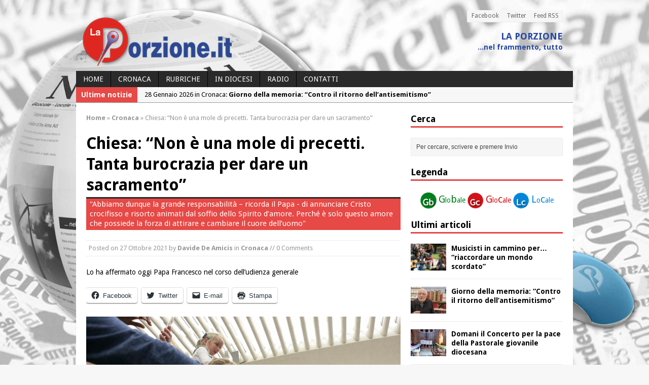

--- FILE ---
content_type: text/html; charset=UTF-8
request_url: https://www.laporzione.it/2021/10/27/chiesa-non-e-una-mole-di-precetti-tanta-burocrazia-per-dare-un-sacramento/
body_size: 16933
content:
<!DOCTYPE html>
<html class="no-js mh-one-sb fullbg" lang="it-IT">
<head>
<meta charset="UTF-8">
<title>Chiesa: &#8220;Non è una mole di precetti. Tanta burocrazia per dare un sacramento&#8221; | La Porzione</title>
<meta name='robots' content='max-image-preview:large' />
<link rel="shortcut icon" href="https://www.laporzione.it/wp-content/uploads/2014/08/favicon.png">
<!--[if lt IE 9]>
<script src="http://css3-mediaqueries-js.googlecode.com/svn/trunk/css3-mediaqueries.js"></script>
<![endif]-->
<meta name="viewport" content="width=device-width; initial-scale=1.0">
<link rel="pingback" href="https://www.laporzione.it/xmlrpc.php"/>
<link rel='dns-prefetch' href='//stats.wp.com' />
<link rel='dns-prefetch' href='//fonts.googleapis.com' />
<link rel='dns-prefetch' href='//jetpack.wordpress.com' />
<link rel='dns-prefetch' href='//s0.wp.com' />
<link rel='dns-prefetch' href='//public-api.wordpress.com' />
<link rel='dns-prefetch' href='//0.gravatar.com' />
<link rel='dns-prefetch' href='//1.gravatar.com' />
<link rel='dns-prefetch' href='//2.gravatar.com' />
<link rel='dns-prefetch' href='//c0.wp.com' />
<link rel="alternate" type="application/rss+xml" title="La Porzione &raquo; Feed" href="https://www.laporzione.it/feed/" />
<link rel="alternate" type="application/rss+xml" title="La Porzione &raquo; Feed dei commenti" href="https://www.laporzione.it/comments/feed/" />
<script type="text/javascript">
/* <![CDATA[ */
window._wpemojiSettings = {"baseUrl":"https:\/\/s.w.org\/images\/core\/emoji\/15.0.3\/72x72\/","ext":".png","svgUrl":"https:\/\/s.w.org\/images\/core\/emoji\/15.0.3\/svg\/","svgExt":".svg","source":{"concatemoji":"https:\/\/www.laporzione.it\/wp-includes\/js\/wp-emoji-release.min.js?ver=6.6.4"}};
/*! This file is auto-generated */
!function(i,n){var o,s,e;function c(e){try{var t={supportTests:e,timestamp:(new Date).valueOf()};sessionStorage.setItem(o,JSON.stringify(t))}catch(e){}}function p(e,t,n){e.clearRect(0,0,e.canvas.width,e.canvas.height),e.fillText(t,0,0);var t=new Uint32Array(e.getImageData(0,0,e.canvas.width,e.canvas.height).data),r=(e.clearRect(0,0,e.canvas.width,e.canvas.height),e.fillText(n,0,0),new Uint32Array(e.getImageData(0,0,e.canvas.width,e.canvas.height).data));return t.every(function(e,t){return e===r[t]})}function u(e,t,n){switch(t){case"flag":return n(e,"\ud83c\udff3\ufe0f\u200d\u26a7\ufe0f","\ud83c\udff3\ufe0f\u200b\u26a7\ufe0f")?!1:!n(e,"\ud83c\uddfa\ud83c\uddf3","\ud83c\uddfa\u200b\ud83c\uddf3")&&!n(e,"\ud83c\udff4\udb40\udc67\udb40\udc62\udb40\udc65\udb40\udc6e\udb40\udc67\udb40\udc7f","\ud83c\udff4\u200b\udb40\udc67\u200b\udb40\udc62\u200b\udb40\udc65\u200b\udb40\udc6e\u200b\udb40\udc67\u200b\udb40\udc7f");case"emoji":return!n(e,"\ud83d\udc26\u200d\u2b1b","\ud83d\udc26\u200b\u2b1b")}return!1}function f(e,t,n){var r="undefined"!=typeof WorkerGlobalScope&&self instanceof WorkerGlobalScope?new OffscreenCanvas(300,150):i.createElement("canvas"),a=r.getContext("2d",{willReadFrequently:!0}),o=(a.textBaseline="top",a.font="600 32px Arial",{});return e.forEach(function(e){o[e]=t(a,e,n)}),o}function t(e){var t=i.createElement("script");t.src=e,t.defer=!0,i.head.appendChild(t)}"undefined"!=typeof Promise&&(o="wpEmojiSettingsSupports",s=["flag","emoji"],n.supports={everything:!0,everythingExceptFlag:!0},e=new Promise(function(e){i.addEventListener("DOMContentLoaded",e,{once:!0})}),new Promise(function(t){var n=function(){try{var e=JSON.parse(sessionStorage.getItem(o));if("object"==typeof e&&"number"==typeof e.timestamp&&(new Date).valueOf()<e.timestamp+604800&&"object"==typeof e.supportTests)return e.supportTests}catch(e){}return null}();if(!n){if("undefined"!=typeof Worker&&"undefined"!=typeof OffscreenCanvas&&"undefined"!=typeof URL&&URL.createObjectURL&&"undefined"!=typeof Blob)try{var e="postMessage("+f.toString()+"("+[JSON.stringify(s),u.toString(),p.toString()].join(",")+"));",r=new Blob([e],{type:"text/javascript"}),a=new Worker(URL.createObjectURL(r),{name:"wpTestEmojiSupports"});return void(a.onmessage=function(e){c(n=e.data),a.terminate(),t(n)})}catch(e){}c(n=f(s,u,p))}t(n)}).then(function(e){for(var t in e)n.supports[t]=e[t],n.supports.everything=n.supports.everything&&n.supports[t],"flag"!==t&&(n.supports.everythingExceptFlag=n.supports.everythingExceptFlag&&n.supports[t]);n.supports.everythingExceptFlag=n.supports.everythingExceptFlag&&!n.supports.flag,n.DOMReady=!1,n.readyCallback=function(){n.DOMReady=!0}}).then(function(){return e}).then(function(){var e;n.supports.everything||(n.readyCallback(),(e=n.source||{}).concatemoji?t(e.concatemoji):e.wpemoji&&e.twemoji&&(t(e.twemoji),t(e.wpemoji)))}))}((window,document),window._wpemojiSettings);
/* ]]> */
</script>
<style id='wp-emoji-styles-inline-css' type='text/css'>

	img.wp-smiley, img.emoji {
		display: inline !important;
		border: none !important;
		box-shadow: none !important;
		height: 1em !important;
		width: 1em !important;
		margin: 0 0.07em !important;
		vertical-align: -0.1em !important;
		background: none !important;
		padding: 0 !important;
	}
</style>
<link rel='stylesheet' id='wp-block-library-css' href='https://c0.wp.com/c/6.6.4/wp-includes/css/dist/block-library/style.min.css' type='text/css' media='all' />
<link rel='stylesheet' id='mediaelement-css' href='https://c0.wp.com/c/6.6.4/wp-includes/js/mediaelement/mediaelementplayer-legacy.min.css' type='text/css' media='all' />
<link rel='stylesheet' id='wp-mediaelement-css' href='https://c0.wp.com/c/6.6.4/wp-includes/js/mediaelement/wp-mediaelement.min.css' type='text/css' media='all' />
<style id='jetpack-sharing-buttons-style-inline-css' type='text/css'>
.jetpack-sharing-buttons__services-list{display:flex;flex-direction:row;flex-wrap:wrap;gap:0;list-style-type:none;margin:5px;padding:0}.jetpack-sharing-buttons__services-list.has-small-icon-size{font-size:12px}.jetpack-sharing-buttons__services-list.has-normal-icon-size{font-size:16px}.jetpack-sharing-buttons__services-list.has-large-icon-size{font-size:24px}.jetpack-sharing-buttons__services-list.has-huge-icon-size{font-size:36px}@media print{.jetpack-sharing-buttons__services-list{display:none!important}}.editor-styles-wrapper .wp-block-jetpack-sharing-buttons{gap:0;padding-inline-start:0}ul.jetpack-sharing-buttons__services-list.has-background{padding:1.25em 2.375em}
</style>
<style id='classic-theme-styles-inline-css' type='text/css'>
/*! This file is auto-generated */
.wp-block-button__link{color:#fff;background-color:#32373c;border-radius:9999px;box-shadow:none;text-decoration:none;padding:calc(.667em + 2px) calc(1.333em + 2px);font-size:1.125em}.wp-block-file__button{background:#32373c;color:#fff;text-decoration:none}
</style>
<style id='global-styles-inline-css' type='text/css'>
:root{--wp--preset--aspect-ratio--square: 1;--wp--preset--aspect-ratio--4-3: 4/3;--wp--preset--aspect-ratio--3-4: 3/4;--wp--preset--aspect-ratio--3-2: 3/2;--wp--preset--aspect-ratio--2-3: 2/3;--wp--preset--aspect-ratio--16-9: 16/9;--wp--preset--aspect-ratio--9-16: 9/16;--wp--preset--color--black: #000000;--wp--preset--color--cyan-bluish-gray: #abb8c3;--wp--preset--color--white: #ffffff;--wp--preset--color--pale-pink: #f78da7;--wp--preset--color--vivid-red: #cf2e2e;--wp--preset--color--luminous-vivid-orange: #ff6900;--wp--preset--color--luminous-vivid-amber: #fcb900;--wp--preset--color--light-green-cyan: #7bdcb5;--wp--preset--color--vivid-green-cyan: #00d084;--wp--preset--color--pale-cyan-blue: #8ed1fc;--wp--preset--color--vivid-cyan-blue: #0693e3;--wp--preset--color--vivid-purple: #9b51e0;--wp--preset--gradient--vivid-cyan-blue-to-vivid-purple: linear-gradient(135deg,rgba(6,147,227,1) 0%,rgb(155,81,224) 100%);--wp--preset--gradient--light-green-cyan-to-vivid-green-cyan: linear-gradient(135deg,rgb(122,220,180) 0%,rgb(0,208,130) 100%);--wp--preset--gradient--luminous-vivid-amber-to-luminous-vivid-orange: linear-gradient(135deg,rgba(252,185,0,1) 0%,rgba(255,105,0,1) 100%);--wp--preset--gradient--luminous-vivid-orange-to-vivid-red: linear-gradient(135deg,rgba(255,105,0,1) 0%,rgb(207,46,46) 100%);--wp--preset--gradient--very-light-gray-to-cyan-bluish-gray: linear-gradient(135deg,rgb(238,238,238) 0%,rgb(169,184,195) 100%);--wp--preset--gradient--cool-to-warm-spectrum: linear-gradient(135deg,rgb(74,234,220) 0%,rgb(151,120,209) 20%,rgb(207,42,186) 40%,rgb(238,44,130) 60%,rgb(251,105,98) 80%,rgb(254,248,76) 100%);--wp--preset--gradient--blush-light-purple: linear-gradient(135deg,rgb(255,206,236) 0%,rgb(152,150,240) 100%);--wp--preset--gradient--blush-bordeaux: linear-gradient(135deg,rgb(254,205,165) 0%,rgb(254,45,45) 50%,rgb(107,0,62) 100%);--wp--preset--gradient--luminous-dusk: linear-gradient(135deg,rgb(255,203,112) 0%,rgb(199,81,192) 50%,rgb(65,88,208) 100%);--wp--preset--gradient--pale-ocean: linear-gradient(135deg,rgb(255,245,203) 0%,rgb(182,227,212) 50%,rgb(51,167,181) 100%);--wp--preset--gradient--electric-grass: linear-gradient(135deg,rgb(202,248,128) 0%,rgb(113,206,126) 100%);--wp--preset--gradient--midnight: linear-gradient(135deg,rgb(2,3,129) 0%,rgb(40,116,252) 100%);--wp--preset--font-size--small: 13px;--wp--preset--font-size--medium: 20px;--wp--preset--font-size--large: 36px;--wp--preset--font-size--x-large: 42px;--wp--preset--spacing--20: 0.44rem;--wp--preset--spacing--30: 0.67rem;--wp--preset--spacing--40: 1rem;--wp--preset--spacing--50: 1.5rem;--wp--preset--spacing--60: 2.25rem;--wp--preset--spacing--70: 3.38rem;--wp--preset--spacing--80: 5.06rem;--wp--preset--shadow--natural: 6px 6px 9px rgba(0, 0, 0, 0.2);--wp--preset--shadow--deep: 12px 12px 50px rgba(0, 0, 0, 0.4);--wp--preset--shadow--sharp: 6px 6px 0px rgba(0, 0, 0, 0.2);--wp--preset--shadow--outlined: 6px 6px 0px -3px rgba(255, 255, 255, 1), 6px 6px rgba(0, 0, 0, 1);--wp--preset--shadow--crisp: 6px 6px 0px rgba(0, 0, 0, 1);}:where(.is-layout-flex){gap: 0.5em;}:where(.is-layout-grid){gap: 0.5em;}body .is-layout-flex{display: flex;}.is-layout-flex{flex-wrap: wrap;align-items: center;}.is-layout-flex > :is(*, div){margin: 0;}body .is-layout-grid{display: grid;}.is-layout-grid > :is(*, div){margin: 0;}:where(.wp-block-columns.is-layout-flex){gap: 2em;}:where(.wp-block-columns.is-layout-grid){gap: 2em;}:where(.wp-block-post-template.is-layout-flex){gap: 1.25em;}:where(.wp-block-post-template.is-layout-grid){gap: 1.25em;}.has-black-color{color: var(--wp--preset--color--black) !important;}.has-cyan-bluish-gray-color{color: var(--wp--preset--color--cyan-bluish-gray) !important;}.has-white-color{color: var(--wp--preset--color--white) !important;}.has-pale-pink-color{color: var(--wp--preset--color--pale-pink) !important;}.has-vivid-red-color{color: var(--wp--preset--color--vivid-red) !important;}.has-luminous-vivid-orange-color{color: var(--wp--preset--color--luminous-vivid-orange) !important;}.has-luminous-vivid-amber-color{color: var(--wp--preset--color--luminous-vivid-amber) !important;}.has-light-green-cyan-color{color: var(--wp--preset--color--light-green-cyan) !important;}.has-vivid-green-cyan-color{color: var(--wp--preset--color--vivid-green-cyan) !important;}.has-pale-cyan-blue-color{color: var(--wp--preset--color--pale-cyan-blue) !important;}.has-vivid-cyan-blue-color{color: var(--wp--preset--color--vivid-cyan-blue) !important;}.has-vivid-purple-color{color: var(--wp--preset--color--vivid-purple) !important;}.has-black-background-color{background-color: var(--wp--preset--color--black) !important;}.has-cyan-bluish-gray-background-color{background-color: var(--wp--preset--color--cyan-bluish-gray) !important;}.has-white-background-color{background-color: var(--wp--preset--color--white) !important;}.has-pale-pink-background-color{background-color: var(--wp--preset--color--pale-pink) !important;}.has-vivid-red-background-color{background-color: var(--wp--preset--color--vivid-red) !important;}.has-luminous-vivid-orange-background-color{background-color: var(--wp--preset--color--luminous-vivid-orange) !important;}.has-luminous-vivid-amber-background-color{background-color: var(--wp--preset--color--luminous-vivid-amber) !important;}.has-light-green-cyan-background-color{background-color: var(--wp--preset--color--light-green-cyan) !important;}.has-vivid-green-cyan-background-color{background-color: var(--wp--preset--color--vivid-green-cyan) !important;}.has-pale-cyan-blue-background-color{background-color: var(--wp--preset--color--pale-cyan-blue) !important;}.has-vivid-cyan-blue-background-color{background-color: var(--wp--preset--color--vivid-cyan-blue) !important;}.has-vivid-purple-background-color{background-color: var(--wp--preset--color--vivid-purple) !important;}.has-black-border-color{border-color: var(--wp--preset--color--black) !important;}.has-cyan-bluish-gray-border-color{border-color: var(--wp--preset--color--cyan-bluish-gray) !important;}.has-white-border-color{border-color: var(--wp--preset--color--white) !important;}.has-pale-pink-border-color{border-color: var(--wp--preset--color--pale-pink) !important;}.has-vivid-red-border-color{border-color: var(--wp--preset--color--vivid-red) !important;}.has-luminous-vivid-orange-border-color{border-color: var(--wp--preset--color--luminous-vivid-orange) !important;}.has-luminous-vivid-amber-border-color{border-color: var(--wp--preset--color--luminous-vivid-amber) !important;}.has-light-green-cyan-border-color{border-color: var(--wp--preset--color--light-green-cyan) !important;}.has-vivid-green-cyan-border-color{border-color: var(--wp--preset--color--vivid-green-cyan) !important;}.has-pale-cyan-blue-border-color{border-color: var(--wp--preset--color--pale-cyan-blue) !important;}.has-vivid-cyan-blue-border-color{border-color: var(--wp--preset--color--vivid-cyan-blue) !important;}.has-vivid-purple-border-color{border-color: var(--wp--preset--color--vivid-purple) !important;}.has-vivid-cyan-blue-to-vivid-purple-gradient-background{background: var(--wp--preset--gradient--vivid-cyan-blue-to-vivid-purple) !important;}.has-light-green-cyan-to-vivid-green-cyan-gradient-background{background: var(--wp--preset--gradient--light-green-cyan-to-vivid-green-cyan) !important;}.has-luminous-vivid-amber-to-luminous-vivid-orange-gradient-background{background: var(--wp--preset--gradient--luminous-vivid-amber-to-luminous-vivid-orange) !important;}.has-luminous-vivid-orange-to-vivid-red-gradient-background{background: var(--wp--preset--gradient--luminous-vivid-orange-to-vivid-red) !important;}.has-very-light-gray-to-cyan-bluish-gray-gradient-background{background: var(--wp--preset--gradient--very-light-gray-to-cyan-bluish-gray) !important;}.has-cool-to-warm-spectrum-gradient-background{background: var(--wp--preset--gradient--cool-to-warm-spectrum) !important;}.has-blush-light-purple-gradient-background{background: var(--wp--preset--gradient--blush-light-purple) !important;}.has-blush-bordeaux-gradient-background{background: var(--wp--preset--gradient--blush-bordeaux) !important;}.has-luminous-dusk-gradient-background{background: var(--wp--preset--gradient--luminous-dusk) !important;}.has-pale-ocean-gradient-background{background: var(--wp--preset--gradient--pale-ocean) !important;}.has-electric-grass-gradient-background{background: var(--wp--preset--gradient--electric-grass) !important;}.has-midnight-gradient-background{background: var(--wp--preset--gradient--midnight) !important;}.has-small-font-size{font-size: var(--wp--preset--font-size--small) !important;}.has-medium-font-size{font-size: var(--wp--preset--font-size--medium) !important;}.has-large-font-size{font-size: var(--wp--preset--font-size--large) !important;}.has-x-large-font-size{font-size: var(--wp--preset--font-size--x-large) !important;}
:where(.wp-block-post-template.is-layout-flex){gap: 1.25em;}:where(.wp-block-post-template.is-layout-grid){gap: 1.25em;}
:where(.wp-block-columns.is-layout-flex){gap: 2em;}:where(.wp-block-columns.is-layout-grid){gap: 2em;}
:root :where(.wp-block-pullquote){font-size: 1.5em;line-height: 1.6;}
</style>
<link rel='stylesheet' id='fancybox-for-wp-css' href='https://www.laporzione.it/wp-content/plugins/fancybox-for-wordpress/assets/css/fancybox.css?ver=1.3.4' type='text/css' media='all' />
<link rel='stylesheet' id='mh-style-css' href='https://www.laporzione.it/wp-content/themes/mh_magazine/style.css?ver=2.1.0' type='text/css' media='all' />
<link rel='stylesheet' id='mh-google-fonts-css' href='//fonts.googleapis.com/css?family=Droid+Sans:300,400,400italic,600,700' type='text/css' media='all' />
<link rel='stylesheet' id='social-logos-css' href='https://c0.wp.com/p/jetpack/13.7.1/_inc/social-logos/social-logos.min.css' type='text/css' media='all' />
<link rel='stylesheet' id='jetpack_css-css' href='https://c0.wp.com/p/jetpack/13.7.1/css/jetpack.css' type='text/css' media='all' />
<script type="text/javascript" id="jetpack_related-posts-js-extra">
/* <![CDATA[ */
var related_posts_js_options = {"post_heading":"h4"};
/* ]]> */
</script>
<script type="text/javascript" src="https://c0.wp.com/p/jetpack/13.7.1/_inc/build/related-posts/related-posts.min.js" id="jetpack_related-posts-js"></script>
<script type="text/javascript" src="https://c0.wp.com/c/6.6.4/wp-includes/js/jquery/jquery.min.js" id="jquery-core-js"></script>
<script type="text/javascript" src="https://c0.wp.com/c/6.6.4/wp-includes/js/jquery/jquery-migrate.min.js" id="jquery-migrate-js"></script>
<script type="text/javascript" src="https://www.laporzione.it/wp-content/plugins/fancybox-for-wordpress/assets/js/purify.min.js?ver=1.3.4" id="purify-js"></script>
<script type="text/javascript" src="https://www.laporzione.it/wp-content/plugins/fancybox-for-wordpress/assets/js/jquery.fancybox.js?ver=1.3.4" id="fancybox-for-wp-js"></script>
<script type="text/javascript" src="https://www.laporzione.it/wp-content/themes/mh_magazine/js/scripts.js?ver=6.6.4" id="scripts-js"></script>
<link rel="https://api.w.org/" href="https://www.laporzione.it/wp-json/" /><link rel="alternate" title="JSON" type="application/json" href="https://www.laporzione.it/wp-json/wp/v2/posts/48164" /><link rel="EditURI" type="application/rsd+xml" title="RSD" href="https://www.laporzione.it/xmlrpc.php?rsd" />
<meta name="generator" content="WordPress 6.6.4" />
<link rel="canonical" href="https://www.laporzione.it/2021/10/27/chiesa-non-e-una-mole-di-precetti-tanta-burocrazia-per-dare-un-sacramento/" />
<link rel='shortlink' href='https://www.laporzione.it/?p=48164' />
<link rel="alternate" title="oEmbed (JSON)" type="application/json+oembed" href="https://www.laporzione.it/wp-json/oembed/1.0/embed?url=https%3A%2F%2Fwww.laporzione.it%2F2021%2F10%2F27%2Fchiesa-non-e-una-mole-di-precetti-tanta-burocrazia-per-dare-un-sacramento%2F" />
<link rel="alternate" title="oEmbed (XML)" type="text/xml+oembed" href="https://www.laporzione.it/wp-json/oembed/1.0/embed?url=https%3A%2F%2Fwww.laporzione.it%2F2021%2F10%2F27%2Fchiesa-non-e-una-mole-di-precetti-tanta-burocrazia-per-dare-un-sacramento%2F&#038;format=xml" />

<!-- Fancybox for WordPress v3.3.7 -->
<style type="text/css">
	.fancybox-slide--image .fancybox-content{background-color: #FFFFFF}div.fancybox-caption{display:none !important;}
	
	img.fancybox-image{border-width:10px;border-color:#FFFFFF;border-style:solid;}
	div.fancybox-bg{background-color:rgba(102,102,102,0.3);opacity:1 !important;}div.fancybox-content{border-color:#FFFFFF}
	div#fancybox-title{background-color:#FFFFFF}
	div.fancybox-content{background-color:#FFFFFF}
	div#fancybox-title-inside{color:#333333}
	
	
	
	div.fancybox-caption p.caption-title{display:inline-block}
	div.fancybox-caption p.caption-title{font-size:14px}
	div.fancybox-caption p.caption-title{color:#333333}
	div.fancybox-caption {color:#333333}div.fancybox-caption p.caption-title {background:#fff; width:auto;padding:10px 30px;}div.fancybox-content p.caption-title{color:#333333;margin: 0;padding: 5px 0;}body.fancybox-active .fancybox-container .fancybox-stage .fancybox-content .fancybox-close-small{display:block;}
</style><script type="text/javascript">
	jQuery(function () {

		var mobileOnly = false;
		
		if (mobileOnly) {
			return;
		}

		jQuery.fn.getTitle = function () { // Copy the title of every IMG tag and add it to its parent A so that fancybox can show titles
			var arr = jQuery("a[data-fancybox]");jQuery.each(arr, function() {var title = jQuery(this).children("img").attr("title") || '';var figCaptionHtml = jQuery(this).next("figcaption").html() || '';var processedCaption = figCaptionHtml;if (figCaptionHtml.length && typeof DOMPurify === 'function') {processedCaption = DOMPurify.sanitize(figCaptionHtml, {USE_PROFILES: {html: true}});} else if (figCaptionHtml.length) {processedCaption = jQuery("<div>").text(figCaptionHtml).html();}var newTitle = title;if (processedCaption.length) {newTitle = title.length ? title + " " + processedCaption : processedCaption;}if (newTitle.length) {jQuery(this).attr("title", newTitle);}});		}

		// Supported file extensions

				var thumbnails = jQuery("a:has(img)").not(".nolightbox").not('.envira-gallery-link').not('.ngg-simplelightbox').filter(function () {
			return /\.(jpe?g|png|gif|mp4|webp|bmp|pdf)(\?[^/]*)*$/i.test(jQuery(this).attr('href'))
		});
		

		// Add data-type iframe for links that are not images or videos.
		var iframeLinks = jQuery('.fancyboxforwp').filter(function () {
			return !/\.(jpe?g|png|gif|mp4|webp|bmp|pdf)(\?[^/]*)*$/i.test(jQuery(this).attr('href'))
		}).filter(function () {
			return !/vimeo|youtube/i.test(jQuery(this).attr('href'))
		});
		iframeLinks.attr({"data-type": "iframe"}).getTitle();

				// Gallery All
		thumbnails.addClass("fancyboxforwp").attr("data-fancybox", "gallery").getTitle();
		iframeLinks.attr({"data-fancybox": "gallery"}).getTitle();

		// Gallery type NONE
		
		// Call fancybox and apply it on any link with a rel atribute that starts with "fancybox", with the options set on the admin panel
		jQuery("a.fancyboxforwp").fancyboxforwp({
			loop: false,
			smallBtn: true,
			zoomOpacity: "auto",
			animationEffect: "fade",
			animationDuration: 500,
			transitionEffect: "fade",
			transitionDuration: "300",
			overlayShow: true,
			overlayOpacity: "0.3",
			titleShow: true,
			titlePosition: "inside",
			keyboard: true,
			showCloseButton: true,
			arrows: true,
			clickContent:false,
			clickSlide: "close",
			mobile: {
				clickContent: function (current, event) {
					return current.type === "image" ? "toggleControls" : false;
				},
				clickSlide: function (current, event) {
					return current.type === "image" ? "close" : "close";
				},
			},
			wheel: false,
			toolbar: true,
			preventCaptionOverlap: true,
			onInit: function() { },			onDeactivate
	: function() { },		beforeClose: function() { },			afterShow: function(instance) { jQuery( ".fancybox-image" ).on("click", function( ){ ( instance.isScaledDown() ) ? instance.scaleToActual() : instance.scaleToFit() }) },				afterClose: function() { },					caption : function( instance, item ) {var title = "";if("undefined" != typeof jQuery(this).context ){var title = jQuery(this).context.title;} else { var title = ("undefined" != typeof jQuery(this).attr("title")) ? jQuery(this).attr("title") : false;}var caption = jQuery(this).data('caption') || '';if ( item.type === 'image' && title.length ) {caption = (caption.length ? caption + '<br />' : '') + '<p class="caption-title">'+jQuery("<div>").text(title).html()+'</p>' ;}if (typeof DOMPurify === "function" && caption.length) { return DOMPurify.sanitize(caption, {USE_PROFILES: {html: true}}); } else { return jQuery("<div>").text(caption).html(); }},
		afterLoad : function( instance, current ) {var captionContent = current.opts.caption || '';var sanitizedCaptionString = '';if (typeof DOMPurify === 'function' && captionContent.length) {sanitizedCaptionString = DOMPurify.sanitize(captionContent, {USE_PROFILES: {html: true}});} else if (captionContent.length) { sanitizedCaptionString = jQuery("<div>").text(captionContent).html();}if (sanitizedCaptionString.length) { current.$content.append(jQuery('<div class=\"fancybox-custom-caption inside-caption\" style=\" position: absolute;left:0;right:0;color:#000;margin:0 auto;bottom:0;text-align:center;background-color:#FFFFFF \"></div>').html(sanitizedCaptionString)); }},
			})
		;

			})
</script>
<!-- END Fancybox for WordPress -->
	<style>img#wpstats{display:none}</style>
		    <style type="text/css">
    	    	    	    	    	    	    	    	    	    	    	.header-wrap {
    background: none repeat scroll 0 0 transparent;
}
.mh-container {
box-shadow: 0 0 0 0 #a8a8a8;
}	</style>
    <style type="text/css">
h1, h2, h3, h4, h5, h6, .cp-widget-title { font-family: "Droid Sans", sans-serif; }
body { font-family: "Droid Sans", sans-serif; }
</style>
<style type="text/css" id="custom-background-css">
body.custom-background { background-image: url("https://www.laporzione.it/wp-content/uploads/2014/09/new_york-grigio-colore.jpg"); background-position: center top; background-size: auto; background-repeat: no-repeat; background-attachment: fixed; }
</style>
	
<!-- Jetpack Open Graph Tags -->
<meta property="og:type" content="article" />
<meta property="og:title" content="Chiesa: &#8220;Non è una mole di precetti. Tanta burocrazia per dare un sacramento&#8221;" />
<meta property="og:url" content="https://www.laporzione.it/2021/10/27/chiesa-non-e-una-mole-di-precetti-tanta-burocrazia-per-dare-un-sacramento/" />
<meta property="og:description" content="Lo ha affermato oggi Papa Francesco nel corso dell&#8217;udienza generale" />
<meta property="article:published_time" content="2021-10-27T16:23:44+00:00" />
<meta property="article:modified_time" content="2021-10-27T16:23:48+00:00" />
<meta property="og:site_name" content="La Porzione" />
<meta property="og:image" content="https://www.laporzione.it/wp-content/uploads/2021/10/Papa-udienza-generale-scaled.jpg" />
<meta property="og:image:width" content="2560" />
<meta property="og:image:height" content="1707" />
<meta property="og:image:alt" content="" />
<meta property="og:locale" content="it_IT" />
<meta name="twitter:site" content="@laporzione" />
<meta name="twitter:text:title" content="Chiesa: &#8220;Non è una mole di precetti. Tanta burocrazia per dare un sacramento&#8221;" />
<meta name="twitter:image" content="https://www.laporzione.it/wp-content/uploads/2021/10/Papa-udienza-generale-scaled.jpg?w=640" />
<meta name="twitter:card" content="summary_large_image" />

<!-- End Jetpack Open Graph Tags -->
</head>
<body class="post-template-default single single-post postid-48164 single-format-standard custom-background wt-layout1 pt-layout1 ab-layout1 rp-layout2 loop-layout2">
<div class="mh-container">
<header class="header-wrap">
		<nav class="header-nav clearfix">
		<div class="menu-testata-container"><ul id="menu-testata" class="menu"><li id="menu-item-23582" class="menu-item menu-item-type-custom menu-item-object-custom menu-item-23582"><a href="http://www.facebook.com/laporzione">Facebook</a></li>
<li id="menu-item-23583" class="menu-item menu-item-type-custom menu-item-object-custom menu-item-23583"><a href="http://www.twitter.com/laporzione/">Twitter</a></li>
<li id="menu-item-23584" class="menu-item menu-item-type-custom menu-item-object-custom menu-item-23584"><a href="http://www.laporzione.it/feed/">Feed RSS</a></li>
</ul></div>	</nav>
		<a href="https://www.laporzione.it/" title="La Porzione" rel="home">
<div class="logo-wrap" role="banner">
<img src="https://www.laporzione.it/wp-content/uploads/2014/08/logo.png" height="100" width="300" alt="La Porzione" />
<style type="text/css" id="mh-header-css">.logo-name, .logo-desc { color: #2546a2; }.logo-name { border-bottom: 3px solid #2546a2; }</style>
<div class="logo logo-overlay">
<h1 class="logo-name">La Porzione</h1>
<h2 class="logo-desc">...nel frammento, tutto</h2>
</div>
</div>
</a>
	<nav class="main-nav clearfix">
		<div class="menu-indice-container"><ul id="menu-indice" class="menu"><li id="menu-item-1046" class="menu-item menu-item-type-custom menu-item-object-custom menu-item-home menu-item-has-children menu-item-1046"><a href="http://www.laporzione.it/">Home</a>
<ul class="sub-menu">
	<li id="menu-item-245" class="menu-item menu-item-type-post_type menu-item-object-page menu-item-245"><a href="https://www.laporzione.it/chi-siamo/">Chi siamo</a></li>
</ul>
</li>
<li id="menu-item-223" class="menu-item menu-item-type-taxonomy menu-item-object-category current-post-ancestor current-menu-parent current-post-parent menu-item-has-children menu-item-223"><a href="https://www.laporzione.it/category/cronaca/">Cronaca</a>
<ul class="sub-menu">
	<li id="menu-item-528" class="menu-item menu-item-type-custom menu-item-object-custom menu-item-528"><a href="/tag/globale">Globale</a></li>
	<li id="menu-item-526" class="menu-item menu-item-type-custom menu-item-object-custom menu-item-526"><a href="/tag/glocale/">Glocale</a></li>
	<li id="menu-item-527" class="menu-item menu-item-type-custom menu-item-object-custom menu-item-527"><a href="/tag/locale">Locale</a></li>
</ul>
</li>
<li id="menu-item-165" class="menu-item menu-item-type-taxonomy menu-item-object-category menu-item-has-children menu-item-165"><a href="https://www.laporzione.it/category/rubriche/">Rubriche</a>
<ul class="sub-menu">
	<li id="menu-item-157" class="menu-item menu-item-type-taxonomy menu-item-object-category menu-item-157"><a href="https://www.laporzione.it/category/rubriche/editoriale/">Editoriale</a></li>
	<li id="menu-item-162" class="menu-item menu-item-type-taxonomy menu-item-object-category menu-item-162"><a href="https://www.laporzione.it/category/rubriche/la-porzione/">La Porzione</a></li>
	<li id="menu-item-166" class="menu-item menu-item-type-taxonomy menu-item-object-category menu-item-166"><a href="https://www.laporzione.it/category/rubriche/terza-web/">Terza web</a></li>
	<li id="menu-item-161" class="menu-item menu-item-type-taxonomy menu-item-object-category menu-item-161"><a href="https://www.laporzione.it/category/rubriche/intervista/">Intervista</a></li>
	<li id="menu-item-156" class="menu-item menu-item-type-taxonomy menu-item-object-category menu-item-156"><a href="https://www.laporzione.it/category/rubriche/bianco-e-nero/">Bianco e Nero</a></li>
</ul>
</li>
<li id="menu-item-41544" class="menu-item menu-item-type-taxonomy menu-item-object-post_tag menu-item-41544"><a href="https://www.laporzione.it/tag/diocesano/">in diocesi</a></li>
<li id="menu-item-41546" class="menu-item menu-item-type-custom menu-item-object-custom menu-item-41546"><a href="https://tunein.com/radio/Radio-Speranza-876-s95182/?st=undefined&#038;utm_content=s95182&#038;utm_medium=referral&#038;utm_source=geminiEmbedTitle">RADIO</a></li>
<li id="menu-item-212" class="menu-item menu-item-type-post_type menu-item-object-page menu-item-212"><a href="https://www.laporzione.it/contatti/">Contatti</a></li>
</ul></div>	</nav>
	</header>
			<section class="news-ticker clearfix">
									<div class="ticker-title">Ultime notizie</div>
								<div class="ticker-content">
					<ul id="ticker">						<li class="ticker-item">
							<a href="https://www.laporzione.it/2026/01/29/musicisti-in-cammino-per-riaccordare-un-mondo-scordato/" title="Musicisti in cammino per&#8230; &#8220;riaccordare un mondo scordato&#8221;">
								<span class="meta ticker-item-meta">
																		29 Gennaio 2026 in Cronaca: 								</span>
								<span class="meta ticker-item-title">
									Musicisti in cammino per&#8230; &#8220;riaccordare un mondo scordato&#8221;								</span>
							</a>
						</li>
												<li class="ticker-item">
							<a href="https://www.laporzione.it/2026/01/28/giorno-della-memoria-contro-il-ritorno-dell-antisemitismo/" title="Giorno della memoria: &#8220;Contro il ritorno dell&#8217;antisemitismo&#8221;">
								<span class="meta ticker-item-meta">
																		28 Gennaio 2026 in Cronaca: 								</span>
								<span class="meta ticker-item-title">
									Giorno della memoria: &#8220;Contro il ritorno dell&#8217;antisemitismo&#8221;								</span>
							</a>
						</li>
												<li class="ticker-item">
							<a href="https://www.laporzione.it/2026/01/23/domani-il-concerto-per-la-pace-della-pastorale-giovanile-diocesana/" title="Domani il Concerto per la pace della Pastorale giovanile diocesana">
								<span class="meta ticker-item-meta">
																		23 Gennaio 2026 in Cronaca: 								</span>
								<span class="meta ticker-item-title">
									Domani il Concerto per la pace della Pastorale giovanile diocesana								</span>
							</a>
						</li>
												<li class="ticker-item">
							<a href="https://www.laporzione.it/2026/01/21/cristiani-uniti-nella-diversita-per-promuovere-la-fraternita-universale/" title="Cristiani: &#8220;Uniti nella diversità per promuovere la fraternità universale&#8221;">
								<span class="meta ticker-item-meta">
																		21 Gennaio 2026 in Cronaca: 								</span>
								<span class="meta ticker-item-title">
									Cristiani: &#8220;Uniti nella diversità per promuovere la fraternità universale&#8221;								</span>
							</a>
						</li>
												<li class="ticker-item">
							<a href="https://www.laporzione.it/2026/01/17/unita-dei-cristiani-siamo-un-unico-corpo-perche-uniti-dallamore-di-dio/" title="Unità dei cristiani: &#8220;Siamo un unico corpo, perché uniti dall&#8217;amore di Dio&#8221;">
								<span class="meta ticker-item-meta">
																		17 Gennaio 2026 in Cronaca: 								</span>
								<span class="meta ticker-item-title">
									Unità dei cristiani: &#8220;Siamo un unico corpo, perché uniti dall&#8217;amore di Dio&#8221;								</span>
							</a>
						</li>
											</ul>
				</div>
			</section> <div class="mh-wrapper clearfix">
	<div class="mh-main">
		<div class="mh-content left"><nav class="breadcrumb"><span itemscope itemtype="http://data-vocabulary.org/Breadcrumb"><a href="https://www.laporzione.it" itemprop="url"><span itemprop="title">Home</span></a></span> <span class="bc-delimiter">&raquo;</span> <span itemscope itemtype="http://data-vocabulary.org/Breadcrumb"><a href="https://www.laporzione.it/category/cronaca/" itemprop="url"><span itemprop="title">Cronaca</span></a></span> <span class="bc-delimiter">&raquo;</span> Chiesa: &#8220;Non è una mole di precetti. Tanta burocrazia per dare un sacramento&#8221;</nav>
<article class="post-48164 post type-post status-publish format-standard has-post-thumbnail hentry category-cronaca tag-burocrazia tag-chiesa tag-evangelizzazione tag-globale tag-papa-francesco tag-sacramenti tag-udienza-generale">
	<header class="post-header">
		<h1 class="entry-title">Chiesa: &#8220;Non è una mole di precetti. Tanta burocrazia per dare un sacramento&#8221;</h1>
		<div class="subheading-top"></div>
<h2 class="subheading">&quot;Abbiamo dunque la grande responsabilità – ricorda il Papa - di annunciare Cristo crocifisso e risorto animati dal soffio dello Spirito d’amore. Perché è solo questo amore che possiede la forza di attirare e cambiare il cuore dell’uomo&quot;</h2>
<p class="meta post-meta">Posted on <span class="updated">27 Ottobre 2021</span>  by <span class="vcard author"><a class="fn" href="https://www.laporzione.it/author/davide-deamicis/">Davide De Amicis</a></span>  in <a href="https://www.laporzione.it/category/cronaca/" rel="category tag">Cronaca</a> // 0 Comments</p>
	</header>
		<div class="entry clearfix">
		<p class="mh-teaser-text">Lo ha affermato oggi Papa Francesco nel corso dell&#8217;udienza generale</p>
<div class="sharedaddy sd-sharing-enabled"><div class="robots-nocontent sd-block sd-social sd-social-icon-text sd-sharing"><div class="sd-content"><ul><li class="share-facebook"><a rel="nofollow noopener noreferrer" data-shared="sharing-facebook-48164" class="share-facebook sd-button share-icon" href="https://www.laporzione.it/2021/10/27/chiesa-non-e-una-mole-di-precetti-tanta-burocrazia-per-dare-un-sacramento/?share=facebook" target="_blank" title="Fai clic per condividere su Facebook" ><span>Facebook</span></a></li><li class="share-twitter"><a rel="nofollow noopener noreferrer" data-shared="sharing-twitter-48164" class="share-twitter sd-button share-icon" href="https://www.laporzione.it/2021/10/27/chiesa-non-e-una-mole-di-precetti-tanta-burocrazia-per-dare-un-sacramento/?share=twitter" target="_blank" title="Fai clic qui per condividere su Twitter" ><span>Twitter</span></a></li><li class="share-email"><a rel="nofollow noopener noreferrer" data-shared="" class="share-email sd-button share-icon" href="mailto:?subject=%5BPost%20Condiviso%5D%20Chiesa%3A%20%22Non%20%C3%A8%20una%20mole%20di%20precetti.%20Tanta%20burocrazia%20per%20dare%20un%20sacramento%22&body=https%3A%2F%2Fwww.laporzione.it%2F2021%2F10%2F27%2Fchiesa-non-e-una-mole-di-precetti-tanta-burocrazia-per-dare-un-sacramento%2F&share=email" target="_blank" title="Fai clic per inviare un link a un amico via e-mail" data-email-share-error-title="Hai configurato l&#039;e-mail?" data-email-share-error-text="Se riscontri problemi con la condivisione via e-mail, potresti non aver configurato l&#039;e-mail per il browser. Potresti dover creare tu stesso una nuova e-mail." data-email-share-nonce="c88a1a77e0" data-email-share-track-url="https://www.laporzione.it/2021/10/27/chiesa-non-e-una-mole-di-precetti-tanta-burocrazia-per-dare-un-sacramento/?share=email"><span>E-mail</span></a></li><li class="share-print"><a rel="nofollow noopener noreferrer" data-shared="" class="share-print sd-button share-icon" href="https://www.laporzione.it/2021/10/27/chiesa-non-e-una-mole-di-precetti-tanta-burocrazia-per-dare-un-sacramento/#print" target="_blank" title="Fai clic qui per stampare" ><span>Stampa</span></a></li><li class="share-end"></li></ul></div></div></div>
<div class="post-thumbnail">
<img src="https://www.laporzione.it/wp-content/uploads/2021/10/Papa-udienza-generale-620x264.jpg" alt="" title="Papa Francesco" />
<span class="wp-caption-text">Papa Francesco alll'udienza generale nell'Aula Paolo VI</span>
</div>
		
<p class="has-text-align-justify"><strong>Continuando nella sua catechesi dedicata alla Lettera di San Paolo Apostolo ai Galati oggi</strong>, in occasione dell&#8217;udienza generale del mercoledì, <strong>Papa Francesco ha posto un interrogativo ai presenti nell&#8217;Aula Paolo VI in Vaticano</strong>: «<strong>Amore</strong>, <strong>gioia</strong>, <strong>pace</strong>, <strong>magnanimità</strong>, <strong>benevolenza</strong>, <strong>bontà</strong>, <strong>fedeltà</strong>, <strong>mitezza</strong>,<strong> dominio di sé</strong> – interroga il Papa -. <strong>La mia vita porta a questi frutti che lo Spirito mi dà? I primi tre elencati sono l’amore</strong>,<strong> la pace e la gioia</strong>. <strong>Da qui si riconosce una persona abitata dallo Spirito Santo</strong>, <strong>una persona che è in pace</strong>,<strong> che è gioiosa e che ama</strong>: <strong>con queste tre tracce si vede una vita secondo lo Spirito</strong>». </p>



<p class="has-text-align-justify">Secondo il Pontefice, <strong>questo insegnamento dell’apostolo pone una bella sfida anche alle nostre comunità</strong>: «<strong>A volte</strong> – osserva il Santo Padre -,<strong> chi si accosta alla Chiesa ha l’impressione di trovarsi davanti a una fitta mole di comandi e precetti</strong>. <strong>Ma no</strong>, <strong>questa non è la Chiesa</strong>, <strong>questa può essere qualsiasi associazione! Non si può cogliere la bellezza della fede in Gesù Cristo partendo da troppi comandamenti e da una visione morale che</strong>, sviluppandosi in molti rivoli, <strong>può far dimenticare l’originaria fecondità dell’amore</strong>, <strong>nutrito di preghiera che dona la pace e di gioiosa testimonianza</strong>». </p>



<p class="has-text-align-justify"><strong>E la Chiesa</strong>, secondo Papa Bergoglio, <strong>non ha solo il problema dei precetti</strong>: «<strong>Allo stesso modo</strong> – denota Francesco -,<strong><em> </em>la vita dello Spirito che si esprime nei Sacramenti non può essere soffocata da una burocrazia che impedisce di accedere alla grazia dello Spirito</strong>, <strong>autore della conversione del cuore</strong>. <strong>E quante volte</strong> – il mea culpa a braccio – <strong>noi stessi, i preti o i vescovi</strong>, <strong>facciamo tanta burocrazia per dare un sacramento</strong>,<strong> per accogliere la gente</strong>, <strong>e la gente dice “Questo non mi piace” e se ne va</strong>, <strong>e non vede in noi tante volte la forza dello Spirito che rigenera</strong>». </p>



<p class="has-text-align-justify"><strong>Da qui il monito del Papa</strong>: «<strong>Abbiamo dunque la grande responsabilità</strong> – ricorda &#8211;<strong> di annunciare Cristo crocifisso e risorto animati dal soffio dello Spirito d’amore</strong>. <strong>Perché è solo questo amore che possiede la forza di attirare e cambiare il cuore dell’uomo</strong>».</p>
<div class="sharedaddy sd-sharing-enabled"><div class="robots-nocontent sd-block sd-social sd-social-icon-text sd-sharing"><div class="sd-content"><ul><li class="share-facebook"><a rel="nofollow noopener noreferrer" data-shared="sharing-facebook-48164" class="share-facebook sd-button share-icon" href="https://www.laporzione.it/2021/10/27/chiesa-non-e-una-mole-di-precetti-tanta-burocrazia-per-dare-un-sacramento/?share=facebook" target="_blank" title="Fai clic per condividere su Facebook" ><span>Facebook</span></a></li><li class="share-twitter"><a rel="nofollow noopener noreferrer" data-shared="sharing-twitter-48164" class="share-twitter sd-button share-icon" href="https://www.laporzione.it/2021/10/27/chiesa-non-e-una-mole-di-precetti-tanta-burocrazia-per-dare-un-sacramento/?share=twitter" target="_blank" title="Fai clic qui per condividere su Twitter" ><span>Twitter</span></a></li><li class="share-email"><a rel="nofollow noopener noreferrer" data-shared="" class="share-email sd-button share-icon" href="mailto:?subject=%5BPost%20Condiviso%5D%20Chiesa%3A%20%22Non%20%C3%A8%20una%20mole%20di%20precetti.%20Tanta%20burocrazia%20per%20dare%20un%20sacramento%22&body=https%3A%2F%2Fwww.laporzione.it%2F2021%2F10%2F27%2Fchiesa-non-e-una-mole-di-precetti-tanta-burocrazia-per-dare-un-sacramento%2F&share=email" target="_blank" title="Fai clic per inviare un link a un amico via e-mail" data-email-share-error-title="Hai configurato l&#039;e-mail?" data-email-share-error-text="Se riscontri problemi con la condivisione via e-mail, potresti non aver configurato l&#039;e-mail per il browser. Potresti dover creare tu stesso una nuova e-mail." data-email-share-nonce="c88a1a77e0" data-email-share-track-url="https://www.laporzione.it/2021/10/27/chiesa-non-e-una-mole-di-precetti-tanta-burocrazia-per-dare-un-sacramento/?share=email"><span>E-mail</span></a></li><li class="share-print"><a rel="nofollow noopener noreferrer" data-shared="" class="share-print sd-button share-icon" href="https://www.laporzione.it/2021/10/27/chiesa-non-e-una-mole-di-precetti-tanta-burocrazia-per-dare-un-sacramento/#print" target="_blank" title="Fai clic qui per stampare" ><span>Stampa</span></a></li><li class="share-end"></li></ul></div></div></div>
<div id='jp-relatedposts' class='jp-relatedposts' >
	<h3 class="jp-relatedposts-headline"><em>Correlati</em></h3>
</div>			</div>
			<div class="post-tags clearfix">
        	<ul><li><a href="https://www.laporzione.it/tag/burocrazia/" rel="tag">burocrazia</a></li><li><a href="https://www.laporzione.it/tag/chiesa/" rel="tag">chiesa</a></li><li><a href="https://www.laporzione.it/tag/evangelizzazione/" rel="tag">evangelizzazione</a></li><li><a href="https://www.laporzione.it/tag/globale/" rel="tag">globale</a></li><li><a href="https://www.laporzione.it/tag/papa-francesco/" rel="tag">Papa Francesco</a></li><li><a href="https://www.laporzione.it/tag/sacramenti/" rel="tag">sacramenti</a></li><li><a href="https://www.laporzione.it/tag/udienza-generale/" rel="tag">udienza generale</a></li></ul>        </div>
		</article><section class="author-box">
<div class="author-box-wrap clearfix">
<div class="author-box-avatar"><img alt='' src='https://secure.gravatar.com/avatar/50d0030f12cde6ea41f4739873464223?s=113&#038;d=identicon&#038;r=g' srcset='https://secure.gravatar.com/avatar/50d0030f12cde6ea41f4739873464223?s=226&#038;d=identicon&#038;r=g 2x' class='avatar avatar-113 photo' height='113' width='113' decoding='async'/></div>
<h5 class="author-box-name">About Davide De Amicis<span class="author-box-postcount"> (<a href="https://www.laporzione.it/author/davide-deamicis/" title="More articles written by Davide De Amicis">4791 Articles</a>)</span></h5>
<div class="author-box-desc">Nato a Pescara il 9 novembre 1985, laureato in Scienze della Comunicazione all&#039;Università degli Studi di Teramo, è giornalista professionista. Dal 2010 è redattore del portale La Porzione.it e dal 2020 è direttore responsabile di Radio Speranza, la radio della Chiesa di Pescara-Penne. Dal 2007 al 2020 ha collaborato con la redazione pescarese del quotidiano Il Messaggero. In passato è stato direttore responsabile della testata giornalistica online Jlive radio, ha collaborato con Radio Speranza, scritto sulla pagina pescarese del quotidiano &quot;Avvenire&quot; e sul quotidiano locale Abruzzo Oggi.</div>
</div>
<div class="author-box-contact"><span class="author-box-contact-start">Contact: </span><a class="author-box-website" href="http://www.laporzione.it" title="Visit the website of Davide De Amicis" target="_blank">Website</a></div>
</section>
<nav class="section-title clearfix" role="navigation">
<div class="post-nav left">
<a href="https://www.laporzione.it/2021/10/26/migranti-italia-ed-europa-garantiscano-il-rispetto-dei-diritti-umani/" rel="prev">&larr; Previous article</a></div>
<div class="post-nav right">
<a href="https://www.laporzione.it/2021/10/28/stop-ddl-zan-conferma-la-necessita-di-un-dialogo-aperto-e-non-pregiudiziale/" rel="next">Next article &rarr;</a></div>
</nav>
<section class="related-posts">
<h3 class="section-title">Related Articles</h3>
<ul>
<li class="related-wrap clearfix">
<div class="related-thumb">
<a href="https://www.laporzione.it/2022/04/18/annunciare-il-vangelo-per-vincere-la-paura-questo-e-il-segreto/" title="&#8220;Annunciare il Vangelo per vincere la paura, questo è il segreto&#8221;"><img width="70" height="53" src="https://www.laporzione.it/wp-content/uploads/2022/04/Regina-caeli-70x53.jpg" class="attachment-cp_small size-cp_small wp-post-image" alt="" decoding="async" srcset="https://www.laporzione.it/wp-content/uploads/2022/04/Regina-caeli-70x53.jpg 70w, https://www.laporzione.it/wp-content/uploads/2022/04/Regina-caeli-174x131.jpg 174w, https://www.laporzione.it/wp-content/uploads/2022/04/Regina-caeli-300x225.jpg 300w" sizes="(max-width: 70px) 100vw, 70px" /></a>
</div>
<div class="related-data">
<a href="https://www.laporzione.it/2022/04/18/annunciare-il-vangelo-per-vincere-la-paura-questo-e-il-segreto/"><h4 class="related-title">&#8220;Annunciare il Vangelo per vincere la paura, questo è il segreto&#8221;</h4></a>
<span class="related-subheading">&quot;Giustamente - osserva il Papa - noi ci scandalizziamo quando, attraverso l’informazione, scopriamo menzogne e bugie nella vita delle persone e nella società. Ma diamo un nome anche alle falsità che abbiamo dentro! E mettiamo queste nostre opacità davanti alla luce di Gesù risorto. Egli vuole portare alla luce le cose nascoste, per farci testimoni trasparenti e luminosi della gioia del Vangelo, della verità che ci fa liberi&quot;</span>
</div>
</li>
<li class="related-wrap clearfix">
<div class="related-thumb">
<a href="https://www.laporzione.it/2013/07/11/17442/" title="Cinque azioni decise contro la violenza sulle donne"><img width="70" height="47" src="https://www.laporzione.it/wp-content/uploads/2013/07/contro-la-violenza-sulle-donne.jpg" class="attachment-cp_small size-cp_small wp-post-image" alt="" decoding="async" srcset="https://www.laporzione.it/wp-content/uploads/2013/07/contro-la-violenza-sulle-donne.jpg 640w, https://www.laporzione.it/wp-content/uploads/2013/07/contro-la-violenza-sulle-donne-192x128.jpg 192w, https://www.laporzione.it/wp-content/uploads/2013/07/contro-la-violenza-sulle-donne-320x213.jpg 320w" sizes="(max-width: 70px) 100vw, 70px" /></a>
</div>
<div class="related-data">
<a href="https://www.laporzione.it/2013/07/11/17442/"><h4 class="related-title">Cinque azioni decise contro la violenza sulle donne</h4></a>
<span class="related-subheading"></span>
</div>
</li>
<li class="related-wrap clearfix">
<div class="related-thumb">
<a href="https://www.laporzione.it/2012/10/11/il-concilio-la-chiesa-%c2%abio-cero-noi-ci-siamo%c2%bb/" title="Il Papa, il Concilio, la Chiesa: «Io c&#8217;ero, noi ci siamo»"><img width="70" height="32" src="https://www.laporzione.it/wp-content/uploads/2012/10/admin-ajax.php_.jpeg" class="attachment-cp_small size-cp_small wp-post-image" alt="" decoding="async" loading="lazy" srcset="https://www.laporzione.it/wp-content/uploads/2012/10/admin-ajax.php_.jpeg 650w, https://www.laporzione.it/wp-content/uploads/2012/10/admin-ajax.php_-192x88.jpg 192w, https://www.laporzione.it/wp-content/uploads/2012/10/admin-ajax.php_-320x147.jpg 320w" sizes="(max-width: 70px) 100vw, 70px" /></a>
</div>
<div class="related-data">
<a href="https://www.laporzione.it/2012/10/11/il-concilio-la-chiesa-%c2%abio-cero-noi-ci-siamo%c2%bb/"><h4 class="related-title">Il Papa, il Concilio, la Chiesa: «Io c&#8217;ero, noi ci siamo»</h4></a>
<span class="related-subheading"></span>
</div>
</li>
<li class="related-wrap clearfix">
<div class="related-thumb">
<a href="https://www.laporzione.it/2013/03/17/tdp-111/" title="Pregate per il Papa"><img width="70" height="27" src="https://www.laporzione.it/wp-content/uploads/2013/03/papaBergo.jpg" class="attachment-cp_small size-cp_small wp-post-image" alt="" decoding="async" loading="lazy" srcset="https://www.laporzione.it/wp-content/uploads/2013/03/papaBergo.jpg 650w, https://www.laporzione.it/wp-content/uploads/2013/03/papaBergo-192x74.jpg 192w, https://www.laporzione.it/wp-content/uploads/2013/03/papaBergo-320x124.jpg 320w, https://www.laporzione.it/wp-content/uploads/2013/03/papaBergo-640x250.jpg 640w" sizes="(max-width: 70px) 100vw, 70px" /></a>
</div>
<div class="related-data">
<a href="https://www.laporzione.it/2013/03/17/tdp-111/"><h4 class="related-title">Pregate per il Papa</h4></a>
<span class="related-subheading"></span>
</div>
</li>
<li class="related-wrap clearfix">
<div class="related-thumb">
<a href="https://www.laporzione.it/2016/01/16/tweb-39/" title="Filosofia per la vita- Possiamo essere eroi"><img width="70" height="53" src="https://www.laporzione.it/wp-content/uploads/2016/01/dio-mio-2-70x53.jpg" class="attachment-cp_small size-cp_small wp-post-image" alt="" decoding="async" loading="lazy" srcset="https://www.laporzione.it/wp-content/uploads/2016/01/dio-mio-2-70x53.jpg 70w, https://www.laporzione.it/wp-content/uploads/2016/01/dio-mio-2-174x131.jpg 174w, https://www.laporzione.it/wp-content/uploads/2016/01/dio-mio-2-300x225.jpg 300w" sizes="(max-width: 70px) 100vw, 70px" /></a>
</div>
<div class="related-data">
<a href="https://www.laporzione.it/2016/01/16/tweb-39/"><h4 class="related-title">Filosofia per la vita- Possiamo essere eroi</h4></a>
<span class="related-subheading">Plutarco e la &quot;biografia peripatetica&quot; per ricordare che il culto dell&#039;eroe è un&#039;arte.</span>
</div>
</li>
</ul>
</section>
		</div>
			<aside class="mh-sidebar sb-right">
		<div class="sb-widget"><h4 class="widget-title">Cerca</h4><form role="search" method="get" id="searchform" action="https://www.laporzione.it/">
    <fieldset>
	<input type="text" value="Per cercare, scrivere e premere Invio" onfocus="if (this.value == 'Per cercare, scrivere e premere Invio') this.value = ''" name="s" id="s" />
	<input type="submit" id="searchsubmit" value="" />
    </fieldset>
</form></div><div class="sb-widget"><h4 class="widget-title">Legenda</h4>			<div class="textwidget"><div style="text-align:center;"><a href="/tag/globale/"><img src="http://www.laporzione.it/wp-content/uploads/2014/10/tag-globale.png" style="vertical-align: middle;"/> <span style="color: rgb(0, 128, 29);"><big>G</big>lo<big>b</big>ale</span></a>&nbsp;<a href="/tag/glocale/"><img src="http://www.laporzione.it/wp-content/uploads/2014/10/tag-glocale.png" style="vertical-align: middle;"/> <span style="color: rgb(210, 17, 25);"><big>G</big>lo<big>c</big>ale</span></a>&nbsp;<a href="/tag/locale/"><img src="http://www.laporzione.it/wp-content/uploads/2014/10/tag-locale.png" style="vertical-align: middle;"/> <span style="color: rgb(0, 135, 218);"><big>L</big>o<big>c</big>ale</span></a></div></div>
		</div><div class="sb-widget"><h4 class="widget-title">Ultimi articoli</h4>        <ul class="cp-widget clearfix"> 						<li class="cp-wrap cp-small clearfix">
									<div class="cp-thumb"><a href="https://www.laporzione.it/2026/01/29/musicisti-in-cammino-per-riaccordare-un-mondo-scordato/" title="Musicisti in cammino per&#8230; &#8220;riaccordare un mondo scordato&#8221;"><img width="70" height="53" src="https://www.laporzione.it/wp-content/uploads/2026/01/musicisti-70x53.jpg" class="attachment-cp_small size-cp_small wp-post-image" alt="" decoding="async" loading="lazy" srcset="https://www.laporzione.it/wp-content/uploads/2026/01/musicisti-70x53.jpg 70w, https://www.laporzione.it/wp-content/uploads/2026/01/musicisti-174x131.jpg 174w, https://www.laporzione.it/wp-content/uploads/2026/01/musicisti-300x225.jpg 300w" sizes="(max-width: 70px) 100vw, 70px" /></a></div>
								<div class="cp-data">
					<p class="cp-widget-title"><a href="https://www.laporzione.it/2026/01/29/musicisti-in-cammino-per-riaccordare-un-mondo-scordato/" title="Musicisti in cammino per&#8230; &#8220;riaccordare un mondo scordato&#8221;">Musicisti in cammino per&#8230; &#8220;riaccordare un mondo scordato&#8221;</a></p>
									</div>
			</li>						<li class="cp-wrap cp-small clearfix">
									<div class="cp-thumb"><a href="https://www.laporzione.it/2026/01/28/giorno-della-memoria-contro-il-ritorno-dell-antisemitismo/" title="Giorno della memoria: &#8220;Contro il ritorno dell&#8217;antisemitismo&#8221;"><img width="70" height="53" src="https://www.laporzione.it/wp-content/uploads/2026/01/Don-Achille-Villanucci-San-Paolo-70x53.jpg" class="attachment-cp_small size-cp_small wp-post-image" alt="" decoding="async" loading="lazy" srcset="https://www.laporzione.it/wp-content/uploads/2026/01/Don-Achille-Villanucci-San-Paolo-70x53.jpg 70w, https://www.laporzione.it/wp-content/uploads/2026/01/Don-Achille-Villanucci-San-Paolo-174x131.jpg 174w, https://www.laporzione.it/wp-content/uploads/2026/01/Don-Achille-Villanucci-San-Paolo-300x225.jpg 300w" sizes="(max-width: 70px) 100vw, 70px" /></a></div>
								<div class="cp-data">
					<p class="cp-widget-title"><a href="https://www.laporzione.it/2026/01/28/giorno-della-memoria-contro-il-ritorno-dell-antisemitismo/" title="Giorno della memoria: &#8220;Contro il ritorno dell&#8217;antisemitismo&#8221;">Giorno della memoria: &#8220;Contro il ritorno dell&#8217;antisemitismo&#8221;</a></p>
									</div>
			</li>						<li class="cp-wrap cp-small clearfix">
									<div class="cp-thumb"><a href="https://www.laporzione.it/2026/01/23/domani-il-concerto-per-la-pace-della-pastorale-giovanile-diocesana/" title="Domani il Concerto per la pace della Pastorale giovanile diocesana"><img width="70" height="53" src="https://www.laporzione.it/wp-content/uploads/2024/04/bandiera-pace-santuario-divina-miesericordia-70x53.jpg" class="attachment-cp_small size-cp_small wp-post-image" alt="" decoding="async" loading="lazy" srcset="https://www.laporzione.it/wp-content/uploads/2024/04/bandiera-pace-santuario-divina-miesericordia-70x53.jpg 70w, https://www.laporzione.it/wp-content/uploads/2024/04/bandiera-pace-santuario-divina-miesericordia-174x131.jpg 174w, https://www.laporzione.it/wp-content/uploads/2024/04/bandiera-pace-santuario-divina-miesericordia-300x225.jpg 300w" sizes="(max-width: 70px) 100vw, 70px" /></a></div>
								<div class="cp-data">
					<p class="cp-widget-title"><a href="https://www.laporzione.it/2026/01/23/domani-il-concerto-per-la-pace-della-pastorale-giovanile-diocesana/" title="Domani il Concerto per la pace della Pastorale giovanile diocesana">Domani il Concerto per la pace della Pastorale giovanile diocesana</a></p>
									</div>
			</li>        </ul></div><div class="sb-widget"><h4 class="widget-title">Uniti nel dono</h4><div class="ad-widget ad-sb clearfix">
<div class="ad-item ad1"><div style="width:280px;height:400px;"><script src="https://www.unitineldono.it/wp-content/themes/spse_ud_theme/widget-js.php?w=widget-storie-dona" async></script></div></div>
<div class="ad-item ad2"><div style="width:280px;height:400px;"><script src="https://www.unitineldono.it/wp-content/themes/spse_ud_theme/widget-js.php?w=widget-dediche" async></script></div></div>
</div>
</div><div class="sb-widget"><h4 class="widget-title">Autori</h4>        <ul class="user-widget row clearfix">			<li class="uw-wrap clearfix">
									<div class="uw-avatar"><a href="https://www.laporzione.it/author/davide-deamicis/" title="Articles by Davide De Amicis"><img alt='' src='https://secure.gravatar.com/avatar/50d0030f12cde6ea41f4739873464223?s=48&#038;d=identicon&#038;r=g' srcset='https://secure.gravatar.com/avatar/50d0030f12cde6ea41f4739873464223?s=96&#038;d=identicon&#038;r=g 2x' class='avatar avatar-48 photo' height='48' width='48' loading='lazy' decoding='async'/></a></div>
								<div class="uw-text">
					<a href="https://www.laporzione.it/author/davide-deamicis/" title="Articles by Davide De Amicis" class="author-name">Davide De Amicis</a>
					<p class="uw-data">published 4791 articles</p>
				</div>
			</li>			<li class="uw-wrap clearfix">
									<div class="uw-avatar"><a href="https://www.laporzione.it/author/massimiliano-spiriticchio/" title="Articles by Massimiliano Spiriticchio"><img alt='' src='https://secure.gravatar.com/avatar/6f9f28329cbb329f6c9d512d1d8e801f?s=48&#038;d=identicon&#038;r=g' srcset='https://secure.gravatar.com/avatar/6f9f28329cbb329f6c9d512d1d8e801f?s=96&#038;d=identicon&#038;r=g 2x' class='avatar avatar-48 photo' height='48' width='48' loading='lazy' decoding='async'/></a></div>
								<div class="uw-text">
					<a href="https://www.laporzione.it/author/massimiliano-spiriticchio/" title="Articles by Massimiliano Spiriticchio" class="author-name">Massimiliano Spiriticchio</a>
					<p class="uw-data">published 681 articles</p>
				</div>
			</li>			<li class="uw-wrap clearfix">
									<div class="uw-avatar"><a href="https://www.laporzione.it/author/simone-chiappetta/" title="Articles by Simone Chiappetta"><img alt='' src='https://secure.gravatar.com/avatar/e0a5b77ae97d4d20a42babd77cdfb03c?s=48&#038;d=identicon&#038;r=g' srcset='https://secure.gravatar.com/avatar/e0a5b77ae97d4d20a42babd77cdfb03c?s=96&#038;d=identicon&#038;r=g 2x' class='avatar avatar-48 photo' height='48' width='48' loading='lazy' decoding='async'/></a></div>
								<div class="uw-text">
					<a href="https://www.laporzione.it/author/simone-chiappetta/" title="Articles by Simone Chiappetta" class="author-name">Simone Chiappetta</a>
					<p class="uw-data">published 560 articles</p>
				</div>
			</li>			<li class="uw-wrap clearfix">
									<div class="uw-avatar"><a href="https://www.laporzione.it/author/claudia-mancini/" title="Articles by Claudia Mancini"><img alt='' src='https://secure.gravatar.com/avatar/f6178bcbcb3b13ba8fc2ee873be520db?s=48&#038;d=identicon&#038;r=g' srcset='https://secure.gravatar.com/avatar/f6178bcbcb3b13ba8fc2ee873be520db?s=96&#038;d=identicon&#038;r=g 2x' class='avatar avatar-48 photo' height='48' width='48' loading='lazy' decoding='async'/></a></div>
								<div class="uw-text">
					<a href="https://www.laporzione.it/author/claudia-mancini/" title="Articles by Claudia Mancini" class="author-name">Claudia Mancini</a>
					<p class="uw-data">published 232 articles</p>
				</div>
			</li>			<li class="uw-wrap clearfix">
									<div class="uw-avatar"><a href="https://www.laporzione.it/author/giovanni-marcotullio/" title="Articles by Giovanni Marcotullio"><img alt='' src='https://secure.gravatar.com/avatar/e805477811dbcdfde84815062821acaf?s=48&#038;d=identicon&#038;r=g' srcset='https://secure.gravatar.com/avatar/e805477811dbcdfde84815062821acaf?s=96&#038;d=identicon&#038;r=g 2x' class='avatar avatar-48 photo' height='48' width='48' loading='lazy' decoding='async'/></a></div>
								<div class="uw-text">
					<a href="https://www.laporzione.it/author/giovanni-marcotullio/" title="Articles by Giovanni Marcotullio" class="author-name">Giovanni Marcotullio</a>
					<p class="uw-data">published 156 articles</p>
				</div>
			</li>			<li class="uw-wrap clearfix">
									<div class="uw-avatar"><a href="https://www.laporzione.it/author/corrado-dedominicis/" title="Articles by Corrado De Dominicis"><img alt='' src='https://secure.gravatar.com/avatar/9d645d3632759672648368d1f91924e0?s=48&#038;d=identicon&#038;r=g' srcset='https://secure.gravatar.com/avatar/9d645d3632759672648368d1f91924e0?s=96&#038;d=identicon&#038;r=g 2x' class='avatar avatar-48 photo' height='48' width='48' loading='lazy' decoding='async'/></a></div>
								<div class="uw-text">
					<a href="https://www.laporzione.it/author/corrado-dedominicis/" title="Articles by Corrado De Dominicis" class="author-name">Corrado De Dominicis</a>
					<p class="uw-data">published 140 articles</p>
				</div>
			</li>		</ul></div>	</aside>
	</div>
    </div>
<footer class="row clearfix">
		<div class="col-1-4 mq-footer">
		<div class="footer-widget footer-1"><h6 class="footer-widget-title">Articoli per immagini</h6>        <ul class="nip-widget clearfix">			<li class="nip-thumb"><a href="https://www.laporzione.it/2026/01/29/musicisti-in-cammino-per-riaccordare-un-mondo-scordato/" title="Musicisti in cammino per&#8230; &#8220;riaccordare un mondo scordato&#8221;"><img width="70" height="53" src="https://www.laporzione.it/wp-content/uploads/2026/01/musicisti-70x53.jpg" class="attachment-cp_small size-cp_small wp-post-image" alt="" decoding="async" loading="lazy" srcset="https://www.laporzione.it/wp-content/uploads/2026/01/musicisti-70x53.jpg 70w, https://www.laporzione.it/wp-content/uploads/2026/01/musicisti-174x131.jpg 174w, https://www.laporzione.it/wp-content/uploads/2026/01/musicisti-300x225.jpg 300w" sizes="(max-width: 70px) 100vw, 70px" /></a></li>			<li class="nip-thumb"><a href="https://www.laporzione.it/2026/01/28/giorno-della-memoria-contro-il-ritorno-dell-antisemitismo/" title="Giorno della memoria: &#8220;Contro il ritorno dell&#8217;antisemitismo&#8221;"><img width="70" height="53" src="https://www.laporzione.it/wp-content/uploads/2026/01/Don-Achille-Villanucci-San-Paolo-70x53.jpg" class="attachment-cp_small size-cp_small wp-post-image" alt="" decoding="async" loading="lazy" srcset="https://www.laporzione.it/wp-content/uploads/2026/01/Don-Achille-Villanucci-San-Paolo-70x53.jpg 70w, https://www.laporzione.it/wp-content/uploads/2026/01/Don-Achille-Villanucci-San-Paolo-174x131.jpg 174w, https://www.laporzione.it/wp-content/uploads/2026/01/Don-Achille-Villanucci-San-Paolo-300x225.jpg 300w" sizes="(max-width: 70px) 100vw, 70px" /></a></li>			<li class="nip-thumb"><a href="https://www.laporzione.it/2026/01/23/domani-il-concerto-per-la-pace-della-pastorale-giovanile-diocesana/" title="Domani il Concerto per la pace della Pastorale giovanile diocesana"><img width="70" height="53" src="https://www.laporzione.it/wp-content/uploads/2024/04/bandiera-pace-santuario-divina-miesericordia-70x53.jpg" class="attachment-cp_small size-cp_small wp-post-image" alt="" decoding="async" loading="lazy" srcset="https://www.laporzione.it/wp-content/uploads/2024/04/bandiera-pace-santuario-divina-miesericordia-70x53.jpg 70w, https://www.laporzione.it/wp-content/uploads/2024/04/bandiera-pace-santuario-divina-miesericordia-174x131.jpg 174w, https://www.laporzione.it/wp-content/uploads/2024/04/bandiera-pace-santuario-divina-miesericordia-300x225.jpg 300w" sizes="(max-width: 70px) 100vw, 70px" /></a></li>			<li class="nip-thumb"><a href="https://www.laporzione.it/2026/01/21/cristiani-uniti-nella-diversita-per-promuovere-la-fraternita-universale/" title="Cristiani: &#8220;Uniti nella diversità per promuovere la fraternità universale&#8221;"><img width="70" height="53" src="https://www.laporzione.it/wp-content/uploads/2026/01/omelia-Valentinetti-preghiera-ecumenica-1-70x53.jpg" class="attachment-cp_small size-cp_small wp-post-image" alt="" decoding="async" loading="lazy" srcset="https://www.laporzione.it/wp-content/uploads/2026/01/omelia-Valentinetti-preghiera-ecumenica-1-70x53.jpg 70w, https://www.laporzione.it/wp-content/uploads/2026/01/omelia-Valentinetti-preghiera-ecumenica-1-174x131.jpg 174w, https://www.laporzione.it/wp-content/uploads/2026/01/omelia-Valentinetti-preghiera-ecumenica-1-300x225.jpg 300w" sizes="(max-width: 70px) 100vw, 70px" /></a></li>			<li class="nip-thumb"><a href="https://www.laporzione.it/2026/01/17/unita-dei-cristiani-siamo-un-unico-corpo-perche-uniti-dallamore-di-dio/" title="Unità dei cristiani: &#8220;Siamo un unico corpo, perché uniti dall&#8217;amore di Dio&#8221;"><img width="70" height="53" src="https://www.laporzione.it/wp-content/uploads/2024/01/Don-Achille-Villanucci-gennaio-2024-70x53.jpg" class="attachment-cp_small size-cp_small wp-post-image" alt="" decoding="async" loading="lazy" srcset="https://www.laporzione.it/wp-content/uploads/2024/01/Don-Achille-Villanucci-gennaio-2024-70x53.jpg 70w, https://www.laporzione.it/wp-content/uploads/2024/01/Don-Achille-Villanucci-gennaio-2024-174x131.jpg 174w, https://www.laporzione.it/wp-content/uploads/2024/01/Don-Achille-Villanucci-gennaio-2024-300x225.jpg 300w" sizes="(max-width: 70px) 100vw, 70px" /></a></li>			<li class="nip-thumb"><a href="https://www.laporzione.it/2026/01/16/cristiani-perseguitati-nel-mondo-nel-2025-saliti-da-380-a-388-milioni/" title="Cristiani perseguitati nel mondo: &#8220;Nel 2025 saliti da 380 a 388 milioni&#8221;"><img width="70" height="53" src="https://www.laporzione.it/wp-content/uploads/2026/01/cristiani-sfollati-in-Nigeria-70x53.jpg" class="attachment-cp_small size-cp_small wp-post-image" alt="" decoding="async" loading="lazy" srcset="https://www.laporzione.it/wp-content/uploads/2026/01/cristiani-sfollati-in-Nigeria-70x53.jpg 70w, https://www.laporzione.it/wp-content/uploads/2026/01/cristiani-sfollati-in-Nigeria-174x131.jpg 174w, https://www.laporzione.it/wp-content/uploads/2026/01/cristiani-sfollati-in-Nigeria-300x225.jpg 300w" sizes="(max-width: 70px) 100vw, 70px" /></a></li>			<li class="nip-thumb"><a href="https://www.laporzione.it/2026/01/12/padre-roberto-di-paolo-direttore-dellufficio-di-pastorale-della-cultura/" title="Padre Roberto Di Paolo direttore dell&#8217;Ufficio di pastorale della Cultura"><img width="70" height="53" src="https://www.laporzione.it/wp-content/uploads/2026/01/Padre-Roberto-Di-Paolo-ufficio-cultura-ok-70x53.jpg" class="attachment-cp_small size-cp_small wp-post-image" alt="" decoding="async" loading="lazy" srcset="https://www.laporzione.it/wp-content/uploads/2026/01/Padre-Roberto-Di-Paolo-ufficio-cultura-ok-70x53.jpg 70w, https://www.laporzione.it/wp-content/uploads/2026/01/Padre-Roberto-Di-Paolo-ufficio-cultura-ok-174x131.jpg 174w, https://www.laporzione.it/wp-content/uploads/2026/01/Padre-Roberto-Di-Paolo-ufficio-cultura-ok-300x225.jpg 300w" sizes="(max-width: 70px) 100vw, 70px" /></a></li>			<li class="nip-thumb"><a href="https://www.laporzione.it/2026/01/09/a-pescara-grande-apporto-della-diocesi-nella-gestione-dellimmigrazione/" title="&#8220;A Pescara grande apporto della diocesi nella gestione dell&#8217;immigrazione&#8221;"><img width="70" height="53" src="https://www.laporzione.it/wp-content/uploads/2026/01/Prefetto-Luigi-Carnevale-70x53.jpg" class="attachment-cp_small size-cp_small wp-post-image" alt="" decoding="async" loading="lazy" srcset="https://www.laporzione.it/wp-content/uploads/2026/01/Prefetto-Luigi-Carnevale-70x53.jpg 70w, https://www.laporzione.it/wp-content/uploads/2026/01/Prefetto-Luigi-Carnevale-174x131.jpg 174w, https://www.laporzione.it/wp-content/uploads/2026/01/Prefetto-Luigi-Carnevale-300x225.jpg 300w" sizes="(max-width: 70px) 100vw, 70px" /></a></li>			<li class="nip-thumb"><a href="https://www.laporzione.it/2026/01/07/cerchiamo-il-signore-ponendoci-alla-sequela-della-vera-luce-la-chiesa/" title="&#8220;Cerchiamo il Signore ponendoci alla sequela della vera luce: la Chiesa&#8221;"><img width="70" height="53" src="https://www.laporzione.it/wp-content/uploads/2026/01/Valentinetti-Bambinello-e1767771067964-70x53.jpg" class="attachment-cp_small size-cp_small wp-post-image" alt="" decoding="async" loading="lazy" srcset="https://www.laporzione.it/wp-content/uploads/2026/01/Valentinetti-Bambinello-e1767771067964-70x53.jpg 70w, https://www.laporzione.it/wp-content/uploads/2026/01/Valentinetti-Bambinello-e1767771067964-174x131.jpg 174w, https://www.laporzione.it/wp-content/uploads/2026/01/Valentinetti-Bambinello-e1767771067964-300x225.jpg 300w" sizes="(max-width: 70px) 100vw, 70px" /></a></li>			<li class="nip-thumb"><a href="https://www.laporzione.it/2026/01/06/giubileo-chiusa-la-porta-santa-la-fedelta-di-dio-ci-stupira-ancora/" title="Giubileo, chiusa la porta santa: &#8220;La fedeltà di Dio ci stupirà ancora&#8221;"><img width="70" height="53" src="https://www.laporzione.it/wp-content/uploads/2026/01/Papa-Leone-XIV-chiusura-porta-santa-70x53.jpg" class="attachment-cp_small size-cp_small wp-post-image" alt="" decoding="async" loading="lazy" srcset="https://www.laporzione.it/wp-content/uploads/2026/01/Papa-Leone-XIV-chiusura-porta-santa-70x53.jpg 70w, https://www.laporzione.it/wp-content/uploads/2026/01/Papa-Leone-XIV-chiusura-porta-santa-174x131.jpg 174w, https://www.laporzione.it/wp-content/uploads/2026/01/Papa-Leone-XIV-chiusura-porta-santa-300x225.jpg 300w" sizes="(max-width: 70px) 100vw, 70px" /></a></li>			<li class="nip-thumb"><a href="https://www.laporzione.it/2026/01/05/monsignor-simon-kulli-amava-la-sua-diocesi-specie-i-poveri-e-i-malati/" title="Monsignor Simon Kulli: &#8220;Amava la sua diocesi, specie i poveri e i malati&#8221;"><img width="70" height="53" src="https://www.laporzione.it/wp-content/uploads/2026/01/Mons.-Simon-Kulli-70x53.jpeg" class="attachment-cp_small size-cp_small wp-post-image" alt="" decoding="async" loading="lazy" srcset="https://www.laporzione.it/wp-content/uploads/2026/01/Mons.-Simon-Kulli-70x53.jpeg 70w, https://www.laporzione.it/wp-content/uploads/2026/01/Mons.-Simon-Kulli-174x131.jpeg 174w, https://www.laporzione.it/wp-content/uploads/2026/01/Mons.-Simon-Kulli-300x225.jpeg 300w" sizes="(max-width: 70px) 100vw, 70px" /></a></li>			<li class="nip-thumb"><a href="https://www.laporzione.it/2026/01/03/non-siamo-cristiani-se-pensiamo-di-avere-la-pace-preparando-la-guerra/" title="&#8220;Non siamo cristiani se pensiamo di avere la pace preparando la guerra&#8221;"><img width="70" height="53" src="https://www.laporzione.it/wp-content/uploads/2026/01/Valentinetti-omelia-Maria-Santissima-Madre-di-Dio-2025-e1767401396411-70x53.jpg" class="attachment-cp_small size-cp_small wp-post-image" alt="" decoding="async" loading="lazy" srcset="https://www.laporzione.it/wp-content/uploads/2026/01/Valentinetti-omelia-Maria-Santissima-Madre-di-Dio-2025-e1767401396411-70x53.jpg 70w, https://www.laporzione.it/wp-content/uploads/2026/01/Valentinetti-omelia-Maria-Santissima-Madre-di-Dio-2025-e1767401396411-174x131.jpg 174w, https://www.laporzione.it/wp-content/uploads/2026/01/Valentinetti-omelia-Maria-Santissima-Madre-di-Dio-2025-e1767401396411-300x225.jpg 300w" sizes="(max-width: 70px) 100vw, 70px" /></a></li>        </ul></div>	</div>
			<div class="col-1-4 mq-footer">
		<div class="footer-widget footer-2"><h6 class="footer-widget-title">Ultimi articoli</h6>        <ul class="cp-widget clearfix"> 						<li class="cp-wrap cp-small cp-no-image clearfix">
								<div class="cp-data">
					<p class="cp-widget-title"><a href="https://www.laporzione.it/2026/01/29/musicisti-in-cammino-per-riaccordare-un-mondo-scordato/" title="Musicisti in cammino per&#8230; &#8220;riaccordare un mondo scordato&#8221;">Musicisti in cammino per&#8230; &#8220;riaccordare un mondo scordato&#8221;</a></p>
											<p class="meta">0 Comments</p>
									</div>
			</li>						<li class="cp-wrap cp-small cp-no-image clearfix">
								<div class="cp-data">
					<p class="cp-widget-title"><a href="https://www.laporzione.it/2026/01/28/giorno-della-memoria-contro-il-ritorno-dell-antisemitismo/" title="Giorno della memoria: &#8220;Contro il ritorno dell&#8217;antisemitismo&#8221;">Giorno della memoria: &#8220;Contro il ritorno dell&#8217;antisemitismo&#8221;</a></p>
											<p class="meta">0 Comments</p>
									</div>
			</li>						<li class="cp-wrap cp-small cp-no-image clearfix">
								<div class="cp-data">
					<p class="cp-widget-title"><a href="https://www.laporzione.it/2026/01/23/domani-il-concerto-per-la-pace-della-pastorale-giovanile-diocesana/" title="Domani il Concerto per la pace della Pastorale giovanile diocesana">Domani il Concerto per la pace della Pastorale giovanile diocesana</a></p>
											<p class="meta">0 Comments</p>
									</div>
			</li>						<li class="cp-wrap cp-small cp-no-image clearfix">
								<div class="cp-data">
					<p class="cp-widget-title"><a href="https://www.laporzione.it/2026/01/21/cristiani-uniti-nella-diversita-per-promuovere-la-fraternita-universale/" title="Cristiani: &#8220;Uniti nella diversità per promuovere la fraternità universale&#8221;">Cristiani: &#8220;Uniti nella diversità per promuovere la fraternità universale&#8221;</a></p>
											<p class="meta">0 Comments</p>
									</div>
			</li>        </ul></div>	</div>
			<div class="col-1-4 mq-footer">
		<div class="footer-widget footer-3"><h6 class="footer-widget-title">Ultimi commenti</h6>        <ul class="user-widget row clearfix">				<li class="uw-wrap clearfix">						<div class="uw-avatar"><a href="https://www.laporzione.it/2022/01/29/addio-monsignor-lizza/#comment-3716" title="Romano Contardo"><img alt='' src='https://secure.gravatar.com/avatar/c7875005bb1adc9f2c8c0e0f46d8f36f?s=16&#038;d=identicon&#038;r=g' srcset='https://secure.gravatar.com/avatar/c7875005bb1adc9f2c8c0e0f46d8f36f?s=32&#038;d=identicon&#038;r=g 2x' class='avatar avatar-16 photo' height='16' width='16' loading='lazy' decoding='async'/></a></div>					<div class="uw-text">Romano Contardo on <a href="https://www.laporzione.it/2022/01/29/addio-monsignor-lizza/#comment-3716" title="Romano Contardo | Addio, Monsignor Lizza">Addio, Monsignor Lizza</a></div>
				</li>				<li class="uw-wrap clearfix">						<div class="uw-avatar"><a href="https://www.laporzione.it/2020/04/28/messe-con-popolo-troppi-rischi-stiamo-procedendo-del-passo-giusto/#comment-3696" title="Carola Profeta"><img alt='' src='https://secure.gravatar.com/avatar/03d25e689b4c6608aece3b39568aaa7e?s=16&#038;d=identicon&#038;r=g' srcset='https://secure.gravatar.com/avatar/03d25e689b4c6608aece3b39568aaa7e?s=32&#038;d=identicon&#038;r=g 2x' class='avatar avatar-16 photo' height='16' width='16' loading='lazy' decoding='async'/></a></div>					<div class="uw-text">Carola Profeta on <a href="https://www.laporzione.it/2020/04/28/messe-con-popolo-troppi-rischi-stiamo-procedendo-del-passo-giusto/#comment-3696" title="Carola Profeta | Messe con popolo: &#8220;Troppi rischi, stiamo procedendo del passo giusto&#8221;">Messe con popolo: &#8220;Troppi rischi, stiamo procedendo del passo giusto&#8221;</a></div>
				</li>				<li class="uw-wrap clearfix">						<div class="uw-avatar"><a href="https://www.laporzione.it/2020/04/18/una-mattina/#comment-3695" title="Gemma"><img alt='' src='https://secure.gravatar.com/avatar/a307983085cfc847a6cedb99c8efd9ab?s=16&#038;d=identicon&#038;r=g' srcset='https://secure.gravatar.com/avatar/a307983085cfc847a6cedb99c8efd9ab?s=32&#038;d=identicon&#038;r=g 2x' class='avatar avatar-16 photo' height='16' width='16' loading='lazy' decoding='async'/></a></div>					<div class="uw-text">Gemma on <a href="https://www.laporzione.it/2020/04/18/una-mattina/#comment-3695" title="Gemma | Una mattina">Una mattina</a></div>
				</li>        </ul></div>	</div>
			<div class="col-1-4 mq-footer">
		<div class="footer-widget footer-4"><h6 class="footer-widget-title">Rimani in contatto</h6>	    <ul class="mh-social-widget clearfix"><li><a href="http://www.facebook.com/laporzione" target="_blank" rel="nofollow"><img src="https://www.laporzione.it/wp-content/themes/mh_magazine/images/social/facebook.png" width="34" height="34" alt="Facebook"></a></li>
<li><a href="http://www.twitter.com/laporzione/" target="_blank" rel="nofollow"><img src="https://www.laporzione.it/wp-content/themes/mh_magazine/images/social/twitter.png" width="34" height="34" alt="Twitter"></a></li>
<li><a href="http://www.youtube.com/channel/UCBBMOC6tMyhOjaUtOb-dS9Q" target="_blank" rel="nofollow"><img src="https://www.laporzione.it/wp-content/themes/mh_magazine/images/social/youtube.png" width="34" height="34" alt="Segui su YouTube"></a></li>
<li><a href="http://www.laporzione.it/feed/" target="_blank" rel="nofollow"><img src="https://www.laporzione.it/wp-content/themes/mh_magazine/images/social/rss.png" width="34" height="34" alt="RSS"></a></li>
		</ul></div><div class="footer-widget footer-4"><h6 class="footer-widget-title">Meta</h6>
		<ul>
						<li><a href="https://www.laporzione.it/wp-login.php">Accedi</a></li>
			<li><a href="https://www.laporzione.it/feed/">Feed dei contenuti</a></li>
			<li><a href="https://www.laporzione.it/comments/feed/">Feed dei commenti</a></li>

			<li><a href="https://it.wordpress.org/">WordPress.org</a></li>
		</ul>

		</div>	</div>
	</footer>
<div class="footer-mobile-nav"></div>
	<nav class="footer-nav clearfix">
		<div class="menu-fondo-container"><ul id="menu-fondo" class="menu"><li id="menu-item-23586" class="menu-item menu-item-type-post_type menu-item-object-page menu-item-23586"><a href="https://www.laporzione.it/chi-siamo/">Chi siamo</a></li>
<li id="menu-item-23587" class="menu-item menu-item-type-post_type menu-item-object-page menu-item-23587"><a href="https://www.laporzione.it/contatti/">Contatti</a></li>
<li id="menu-item-23585" class="menu-item menu-item-type-post_type menu-item-object-page menu-item-23585"><a href="https://www.laporzione.it/sponsor/">Sponsor</a></li>
</ul></div>	</nav>
<div class="copyright-wrap">
	<p class="copyright">(c) 2010-2014  - La Porzione ... nel frammento, tutto! - Iscritta al Registro speciale stampa del tribunale di Pescara n. 26/2010</p>
</div>
</div>

	<script type="text/javascript">
		window.WPCOM_sharing_counts = {"https:\/\/www.laporzione.it\/2021\/10\/27\/chiesa-non-e-una-mole-di-precetti-tanta-burocrazia-per-dare-un-sacramento\/":48164};
	</script>
				<link rel='stylesheet' id='basecss-css' href='https://www.laporzione.it/wp-content/plugins/eu-cookie-law/css/style.css?ver=6.6.4' type='text/css' media='all' />
<script type="text/javascript" src="https://stats.wp.com/e-202605.js" id="jetpack-stats-js" data-wp-strategy="defer"></script>
<script type="text/javascript" id="jetpack-stats-js-after">
/* <![CDATA[ */
_stq = window._stq || [];
_stq.push([ "view", JSON.parse("{\"v\":\"ext\",\"blog\":\"16986871\",\"post\":\"48164\",\"tz\":\"1\",\"srv\":\"www.laporzione.it\",\"j\":\"1:13.7.1\"}") ]);
_stq.push([ "clickTrackerInit", "16986871", "48164" ]);
/* ]]> */
</script>
<script type="text/javascript" id="eucookielaw-scripts-js-extra">
/* <![CDATA[ */
var eucookielaw_data = {"euCookieSet":"1","autoBlock":"0","expireTimer":"30","scrollConsent":"0","networkShareURL":"","isCookiePage":"","isRefererWebsite":""};
/* ]]> */
</script>
<script type="text/javascript" src="https://www.laporzione.it/wp-content/plugins/eu-cookie-law/js/scripts.js?ver=3.1.6" id="eucookielaw-scripts-js"></script>
<script type="text/javascript" id="sharing-js-js-extra">
/* <![CDATA[ */
var sharing_js_options = {"lang":"en","counts":"1","is_stats_active":"1"};
/* ]]> */
</script>
<script type="text/javascript" src="https://c0.wp.com/p/jetpack/13.7.1/_inc/build/sharedaddy/sharing.min.js" id="sharing-js-js"></script>
<script type="text/javascript" id="sharing-js-js-after">
/* <![CDATA[ */
var windowOpen;
			( function () {
				function matches( el, sel ) {
					return !! (
						el.matches && el.matches( sel ) ||
						el.msMatchesSelector && el.msMatchesSelector( sel )
					);
				}

				document.body.addEventListener( 'click', function ( event ) {
					if ( ! event.target ) {
						return;
					}

					var el;
					if ( matches( event.target, 'a.share-facebook' ) ) {
						el = event.target;
					} else if ( event.target.parentNode && matches( event.target.parentNode, 'a.share-facebook' ) ) {
						el = event.target.parentNode;
					}

					if ( el ) {
						event.preventDefault();

						// If there's another sharing window open, close it.
						if ( typeof windowOpen !== 'undefined' ) {
							windowOpen.close();
						}
						windowOpen = window.open( el.getAttribute( 'href' ), 'wpcomfacebook', 'menubar=1,resizable=1,width=600,height=400' );
						return false;
					}
				} );
			} )();
var windowOpen;
			( function () {
				function matches( el, sel ) {
					return !! (
						el.matches && el.matches( sel ) ||
						el.msMatchesSelector && el.msMatchesSelector( sel )
					);
				}

				document.body.addEventListener( 'click', function ( event ) {
					if ( ! event.target ) {
						return;
					}

					var el;
					if ( matches( event.target, 'a.share-twitter' ) ) {
						el = event.target;
					} else if ( event.target.parentNode && matches( event.target.parentNode, 'a.share-twitter' ) ) {
						el = event.target.parentNode;
					}

					if ( el ) {
						event.preventDefault();

						// If there's another sharing window open, close it.
						if ( typeof windowOpen !== 'undefined' ) {
							windowOpen.close();
						}
						windowOpen = window.open( el.getAttribute( 'href' ), 'wpcomtwitter', 'menubar=1,resizable=1,width=600,height=350' );
						return false;
					}
				} );
			} )();
/* ]]> */
</script>
</body>
</html>

--- FILE ---
content_type: text/html; charset=UTF-8
request_url: https://www.unitineldono.it/widgets/widget-storie-dona/?utm_source=www.laporzione.it&utm_medium=widget-storie-dona
body_size: 9807
content:

<!doctype html>
<html lang="it-IT">

<head>
    <meta charset="UTF-8">
    <meta name="viewport" content="width=device-width, initial-scale=1">
    <link rel="profile" href="https://gmpg.org/xfn/11">
    <meta name="robots" content="noindex" />
    <meta name='robots' content='noindex, nofollow' />

	<!-- This site is optimized with the Yoast SEO plugin v19.1 - https://yoast.com/wordpress/plugins/seo/ -->
	<title>widget-storie-dona | Uniti nel dono</title>
	<meta property="og:locale" content="it_IT" />
	<meta property="og:type" content="article" />
	<meta property="og:title" content="widget-storie-dona | Uniti nel dono" />
	<meta property="og:url" content="https://www.unitineldono.it/widgets/widget-storie-dona/" />
	<meta property="og:site_name" content="Uniti nel dono" />
	<meta property="article:modified_time" content="2024-07-10T11:12:29+00:00" />
	<meta name="twitter:card" content="summary_large_image" />
	<script type="application/ld+json" class="yoast-schema-graph">{"@context":"https://schema.org","@graph":[{"@type":"Organization","@id":"https://www.unitineldono.it/#organization","name":"Uniti nel dono","url":"https://www.unitineldono.it/","sameAs":[],"logo":{"@type":"ImageObject","inLanguage":"it-IT","@id":"https://www.unitineldono.it/#/schema/logo/image/","url":"https://www.unitineldono.it/wp-content/uploads/2021/08/logo_social.png","contentUrl":"https://www.unitineldono.it/wp-content/uploads/2021/08/logo_social.png","width":220,"height":220,"caption":"Uniti nel dono"},"image":{"@id":"https://www.unitineldono.it/#/schema/logo/image/"}},{"@type":"WebSite","@id":"https://www.unitineldono.it/#website","url":"https://www.unitineldono.it/","name":"Uniti nel dono","description":"","publisher":{"@id":"https://www.unitineldono.it/#organization"},"potentialAction":[{"@type":"SearchAction","target":{"@type":"EntryPoint","urlTemplate":"https://www.unitineldono.it/?s={search_term_string}"},"query-input":"required name=search_term_string"}],"inLanguage":"it-IT"},{"@type":"WebPage","@id":"https://www.unitineldono.it/widgets/widget-storie-dona/#webpage","url":"https://www.unitineldono.it/widgets/widget-storie-dona/","name":"widget-storie-dona | Uniti nel dono","isPartOf":{"@id":"https://www.unitineldono.it/#website"},"datePublished":"2021-09-14T14:16:01+00:00","dateModified":"2024-07-10T11:12:29+00:00","breadcrumb":{"@id":"https://www.unitineldono.it/widgets/widget-storie-dona/#breadcrumb"},"inLanguage":"it-IT","potentialAction":[{"@type":"ReadAction","target":["https://www.unitineldono.it/widgets/widget-storie-dona/"]}]},{"@type":"BreadcrumbList","@id":"https://www.unitineldono.it/widgets/widget-storie-dona/#breadcrumb","itemListElement":[{"@type":"ListItem","position":1,"name":"Home","item":"https://www.unitineldono.it/"},{"@type":"ListItem","position":2,"name":"widgets","item":"https://www.unitineldono.it/widgets/"},{"@type":"ListItem","position":3,"name":"widget-storie-dona"}]}]}</script>
	<!-- / Yoast SEO plugin. -->


<link rel="alternate" type="application/rss+xml" title="Uniti nel dono &raquo; Feed" href="https://www.unitineldono.it/feed/" />
<link rel="alternate" type="application/rss+xml" title="Uniti nel dono &raquo; Feed dei commenti" href="https://www.unitineldono.it/comments/feed/" />
<script>
window._wpemojiSettings = {"baseUrl":"https:\/\/s.w.org\/images\/core\/emoji\/15.0.3\/72x72\/","ext":".png","svgUrl":"https:\/\/s.w.org\/images\/core\/emoji\/15.0.3\/svg\/","svgExt":".svg","source":{"concatemoji":"https:\/\/www.unitineldono.it\/wp-includes\/js\/wp-emoji-release.min.js?ver=6.5.5"}};
/*! This file is auto-generated */
!function(i,n){var o,s,e;function c(e){try{var t={supportTests:e,timestamp:(new Date).valueOf()};sessionStorage.setItem(o,JSON.stringify(t))}catch(e){}}function p(e,t,n){e.clearRect(0,0,e.canvas.width,e.canvas.height),e.fillText(t,0,0);var t=new Uint32Array(e.getImageData(0,0,e.canvas.width,e.canvas.height).data),r=(e.clearRect(0,0,e.canvas.width,e.canvas.height),e.fillText(n,0,0),new Uint32Array(e.getImageData(0,0,e.canvas.width,e.canvas.height).data));return t.every(function(e,t){return e===r[t]})}function u(e,t,n){switch(t){case"flag":return n(e,"\ud83c\udff3\ufe0f\u200d\u26a7\ufe0f","\ud83c\udff3\ufe0f\u200b\u26a7\ufe0f")?!1:!n(e,"\ud83c\uddfa\ud83c\uddf3","\ud83c\uddfa\u200b\ud83c\uddf3")&&!n(e,"\ud83c\udff4\udb40\udc67\udb40\udc62\udb40\udc65\udb40\udc6e\udb40\udc67\udb40\udc7f","\ud83c\udff4\u200b\udb40\udc67\u200b\udb40\udc62\u200b\udb40\udc65\u200b\udb40\udc6e\u200b\udb40\udc67\u200b\udb40\udc7f");case"emoji":return!n(e,"\ud83d\udc26\u200d\u2b1b","\ud83d\udc26\u200b\u2b1b")}return!1}function f(e,t,n){var r="undefined"!=typeof WorkerGlobalScope&&self instanceof WorkerGlobalScope?new OffscreenCanvas(300,150):i.createElement("canvas"),a=r.getContext("2d",{willReadFrequently:!0}),o=(a.textBaseline="top",a.font="600 32px Arial",{});return e.forEach(function(e){o[e]=t(a,e,n)}),o}function t(e){var t=i.createElement("script");t.src=e,t.defer=!0,i.head.appendChild(t)}"undefined"!=typeof Promise&&(o="wpEmojiSettingsSupports",s=["flag","emoji"],n.supports={everything:!0,everythingExceptFlag:!0},e=new Promise(function(e){i.addEventListener("DOMContentLoaded",e,{once:!0})}),new Promise(function(t){var n=function(){try{var e=JSON.parse(sessionStorage.getItem(o));if("object"==typeof e&&"number"==typeof e.timestamp&&(new Date).valueOf()<e.timestamp+604800&&"object"==typeof e.supportTests)return e.supportTests}catch(e){}return null}();if(!n){if("undefined"!=typeof Worker&&"undefined"!=typeof OffscreenCanvas&&"undefined"!=typeof URL&&URL.createObjectURL&&"undefined"!=typeof Blob)try{var e="postMessage("+f.toString()+"("+[JSON.stringify(s),u.toString(),p.toString()].join(",")+"));",r=new Blob([e],{type:"text/javascript"}),a=new Worker(URL.createObjectURL(r),{name:"wpTestEmojiSupports"});return void(a.onmessage=function(e){c(n=e.data),a.terminate(),t(n)})}catch(e){}c(n=f(s,u,p))}t(n)}).then(function(e){for(var t in e)n.supports[t]=e[t],n.supports.everything=n.supports.everything&&n.supports[t],"flag"!==t&&(n.supports.everythingExceptFlag=n.supports.everythingExceptFlag&&n.supports[t]);n.supports.everythingExceptFlag=n.supports.everythingExceptFlag&&!n.supports.flag,n.DOMReady=!1,n.readyCallback=function(){n.DOMReady=!0}}).then(function(){return e}).then(function(){var e;n.supports.everything||(n.readyCallback(),(e=n.source||{}).concatemoji?t(e.concatemoji):e.wpemoji&&e.twemoji&&(t(e.twemoji),t(e.wpemoji)))}))}((window,document),window._wpemojiSettings);
</script>
<style id='wp-emoji-styles-inline-css'>

	img.wp-smiley, img.emoji {
		display: inline !important;
		border: none !important;
		box-shadow: none !important;
		height: 1em !important;
		width: 1em !important;
		margin: 0 0.07em !important;
		vertical-align: -0.1em !important;
		background: none !important;
		padding: 0 !important;
	}
</style>
<link rel='stylesheet' id='activecampaign-form-block-css' href='https://www.unitineldono.it/wp-content/plugins/activecampaign-subscription-forms/activecampaign-form-block/build/style-index.css?ver=1769781069' media='all' />
<style id='classic-theme-styles-inline-css'>
/*! This file is auto-generated */
.wp-block-button__link{color:#fff;background-color:#32373c;border-radius:9999px;box-shadow:none;text-decoration:none;padding:calc(.667em + 2px) calc(1.333em + 2px);font-size:1.125em}.wp-block-file__button{background:#32373c;color:#fff;text-decoration:none}
</style>
<style id='global-styles-inline-css'>
body{--wp--preset--color--black: #000000;--wp--preset--color--cyan-bluish-gray: #abb8c3;--wp--preset--color--white: #ffffff;--wp--preset--color--pale-pink: #f78da7;--wp--preset--color--vivid-red: #cf2e2e;--wp--preset--color--luminous-vivid-orange: #ff6900;--wp--preset--color--luminous-vivid-amber: #fcb900;--wp--preset--color--light-green-cyan: #7bdcb5;--wp--preset--color--vivid-green-cyan: #00d084;--wp--preset--color--pale-cyan-blue: #8ed1fc;--wp--preset--color--vivid-cyan-blue: #0693e3;--wp--preset--color--vivid-purple: #9b51e0;--wp--preset--gradient--vivid-cyan-blue-to-vivid-purple: linear-gradient(135deg,rgba(6,147,227,1) 0%,rgb(155,81,224) 100%);--wp--preset--gradient--light-green-cyan-to-vivid-green-cyan: linear-gradient(135deg,rgb(122,220,180) 0%,rgb(0,208,130) 100%);--wp--preset--gradient--luminous-vivid-amber-to-luminous-vivid-orange: linear-gradient(135deg,rgba(252,185,0,1) 0%,rgba(255,105,0,1) 100%);--wp--preset--gradient--luminous-vivid-orange-to-vivid-red: linear-gradient(135deg,rgba(255,105,0,1) 0%,rgb(207,46,46) 100%);--wp--preset--gradient--very-light-gray-to-cyan-bluish-gray: linear-gradient(135deg,rgb(238,238,238) 0%,rgb(169,184,195) 100%);--wp--preset--gradient--cool-to-warm-spectrum: linear-gradient(135deg,rgb(74,234,220) 0%,rgb(151,120,209) 20%,rgb(207,42,186) 40%,rgb(238,44,130) 60%,rgb(251,105,98) 80%,rgb(254,248,76) 100%);--wp--preset--gradient--blush-light-purple: linear-gradient(135deg,rgb(255,206,236) 0%,rgb(152,150,240) 100%);--wp--preset--gradient--blush-bordeaux: linear-gradient(135deg,rgb(254,205,165) 0%,rgb(254,45,45) 50%,rgb(107,0,62) 100%);--wp--preset--gradient--luminous-dusk: linear-gradient(135deg,rgb(255,203,112) 0%,rgb(199,81,192) 50%,rgb(65,88,208) 100%);--wp--preset--gradient--pale-ocean: linear-gradient(135deg,rgb(255,245,203) 0%,rgb(182,227,212) 50%,rgb(51,167,181) 100%);--wp--preset--gradient--electric-grass: linear-gradient(135deg,rgb(202,248,128) 0%,rgb(113,206,126) 100%);--wp--preset--gradient--midnight: linear-gradient(135deg,rgb(2,3,129) 0%,rgb(40,116,252) 100%);--wp--preset--font-size--small: 13px;--wp--preset--font-size--medium: 20px;--wp--preset--font-size--large: 36px;--wp--preset--font-size--x-large: 42px;--wp--preset--spacing--20: 0.44rem;--wp--preset--spacing--30: 0.67rem;--wp--preset--spacing--40: 1rem;--wp--preset--spacing--50: 1.5rem;--wp--preset--spacing--60: 2.25rem;--wp--preset--spacing--70: 3.38rem;--wp--preset--spacing--80: 5.06rem;--wp--preset--shadow--natural: 6px 6px 9px rgba(0, 0, 0, 0.2);--wp--preset--shadow--deep: 12px 12px 50px rgba(0, 0, 0, 0.4);--wp--preset--shadow--sharp: 6px 6px 0px rgba(0, 0, 0, 0.2);--wp--preset--shadow--outlined: 6px 6px 0px -3px rgba(255, 255, 255, 1), 6px 6px rgba(0, 0, 0, 1);--wp--preset--shadow--crisp: 6px 6px 0px rgba(0, 0, 0, 1);}:where(.is-layout-flex){gap: 0.5em;}:where(.is-layout-grid){gap: 0.5em;}body .is-layout-flex{display: flex;}body .is-layout-flex{flex-wrap: wrap;align-items: center;}body .is-layout-flex > *{margin: 0;}body .is-layout-grid{display: grid;}body .is-layout-grid > *{margin: 0;}:where(.wp-block-columns.is-layout-flex){gap: 2em;}:where(.wp-block-columns.is-layout-grid){gap: 2em;}:where(.wp-block-post-template.is-layout-flex){gap: 1.25em;}:where(.wp-block-post-template.is-layout-grid){gap: 1.25em;}.has-black-color{color: var(--wp--preset--color--black) !important;}.has-cyan-bluish-gray-color{color: var(--wp--preset--color--cyan-bluish-gray) !important;}.has-white-color{color: var(--wp--preset--color--white) !important;}.has-pale-pink-color{color: var(--wp--preset--color--pale-pink) !important;}.has-vivid-red-color{color: var(--wp--preset--color--vivid-red) !important;}.has-luminous-vivid-orange-color{color: var(--wp--preset--color--luminous-vivid-orange) !important;}.has-luminous-vivid-amber-color{color: var(--wp--preset--color--luminous-vivid-amber) !important;}.has-light-green-cyan-color{color: var(--wp--preset--color--light-green-cyan) !important;}.has-vivid-green-cyan-color{color: var(--wp--preset--color--vivid-green-cyan) !important;}.has-pale-cyan-blue-color{color: var(--wp--preset--color--pale-cyan-blue) !important;}.has-vivid-cyan-blue-color{color: var(--wp--preset--color--vivid-cyan-blue) !important;}.has-vivid-purple-color{color: var(--wp--preset--color--vivid-purple) !important;}.has-black-background-color{background-color: var(--wp--preset--color--black) !important;}.has-cyan-bluish-gray-background-color{background-color: var(--wp--preset--color--cyan-bluish-gray) !important;}.has-white-background-color{background-color: var(--wp--preset--color--white) !important;}.has-pale-pink-background-color{background-color: var(--wp--preset--color--pale-pink) !important;}.has-vivid-red-background-color{background-color: var(--wp--preset--color--vivid-red) !important;}.has-luminous-vivid-orange-background-color{background-color: var(--wp--preset--color--luminous-vivid-orange) !important;}.has-luminous-vivid-amber-background-color{background-color: var(--wp--preset--color--luminous-vivid-amber) !important;}.has-light-green-cyan-background-color{background-color: var(--wp--preset--color--light-green-cyan) !important;}.has-vivid-green-cyan-background-color{background-color: var(--wp--preset--color--vivid-green-cyan) !important;}.has-pale-cyan-blue-background-color{background-color: var(--wp--preset--color--pale-cyan-blue) !important;}.has-vivid-cyan-blue-background-color{background-color: var(--wp--preset--color--vivid-cyan-blue) !important;}.has-vivid-purple-background-color{background-color: var(--wp--preset--color--vivid-purple) !important;}.has-black-border-color{border-color: var(--wp--preset--color--black) !important;}.has-cyan-bluish-gray-border-color{border-color: var(--wp--preset--color--cyan-bluish-gray) !important;}.has-white-border-color{border-color: var(--wp--preset--color--white) !important;}.has-pale-pink-border-color{border-color: var(--wp--preset--color--pale-pink) !important;}.has-vivid-red-border-color{border-color: var(--wp--preset--color--vivid-red) !important;}.has-luminous-vivid-orange-border-color{border-color: var(--wp--preset--color--luminous-vivid-orange) !important;}.has-luminous-vivid-amber-border-color{border-color: var(--wp--preset--color--luminous-vivid-amber) !important;}.has-light-green-cyan-border-color{border-color: var(--wp--preset--color--light-green-cyan) !important;}.has-vivid-green-cyan-border-color{border-color: var(--wp--preset--color--vivid-green-cyan) !important;}.has-pale-cyan-blue-border-color{border-color: var(--wp--preset--color--pale-cyan-blue) !important;}.has-vivid-cyan-blue-border-color{border-color: var(--wp--preset--color--vivid-cyan-blue) !important;}.has-vivid-purple-border-color{border-color: var(--wp--preset--color--vivid-purple) !important;}.has-vivid-cyan-blue-to-vivid-purple-gradient-background{background: var(--wp--preset--gradient--vivid-cyan-blue-to-vivid-purple) !important;}.has-light-green-cyan-to-vivid-green-cyan-gradient-background{background: var(--wp--preset--gradient--light-green-cyan-to-vivid-green-cyan) !important;}.has-luminous-vivid-amber-to-luminous-vivid-orange-gradient-background{background: var(--wp--preset--gradient--luminous-vivid-amber-to-luminous-vivid-orange) !important;}.has-luminous-vivid-orange-to-vivid-red-gradient-background{background: var(--wp--preset--gradient--luminous-vivid-orange-to-vivid-red) !important;}.has-very-light-gray-to-cyan-bluish-gray-gradient-background{background: var(--wp--preset--gradient--very-light-gray-to-cyan-bluish-gray) !important;}.has-cool-to-warm-spectrum-gradient-background{background: var(--wp--preset--gradient--cool-to-warm-spectrum) !important;}.has-blush-light-purple-gradient-background{background: var(--wp--preset--gradient--blush-light-purple) !important;}.has-blush-bordeaux-gradient-background{background: var(--wp--preset--gradient--blush-bordeaux) !important;}.has-luminous-dusk-gradient-background{background: var(--wp--preset--gradient--luminous-dusk) !important;}.has-pale-ocean-gradient-background{background: var(--wp--preset--gradient--pale-ocean) !important;}.has-electric-grass-gradient-background{background: var(--wp--preset--gradient--electric-grass) !important;}.has-midnight-gradient-background{background: var(--wp--preset--gradient--midnight) !important;}.has-small-font-size{font-size: var(--wp--preset--font-size--small) !important;}.has-medium-font-size{font-size: var(--wp--preset--font-size--medium) !important;}.has-large-font-size{font-size: var(--wp--preset--font-size--large) !important;}.has-x-large-font-size{font-size: var(--wp--preset--font-size--x-large) !important;}
.wp-block-navigation a:where(:not(.wp-element-button)){color: inherit;}
:where(.wp-block-post-template.is-layout-flex){gap: 1.25em;}:where(.wp-block-post-template.is-layout-grid){gap: 1.25em;}
:where(.wp-block-columns.is-layout-flex){gap: 2em;}:where(.wp-block-columns.is-layout-grid){gap: 2em;}
.wp-block-pullquote{font-size: 1.5em;line-height: 1.6;}
</style>
<link rel='stylesheet' id='fontawesome-css-6-css' href='https://www.unitineldono.it/wp-content/themes/spse_ud_theme/css/fontawesome/fontawesome-all.min.css?ver=1.0.24' media='screen, print' />
<link rel='stylesheet' id='wp-bootstrap-starter-bootstrap-css-css' href='https://www.unitineldono.it/wp-content/themes/spse_ud_theme/bootstrap/css/bootstrap.min.css?ver=1.0.24' media='screen, print' />
<link rel='stylesheet' id='ud-theme-style-css' href='https://www.unitineldono.it/wp-content/themes/spse_ud_theme/css/ud_theme_style.css?ver=1.0.24' media='screen, print' />
<link rel='stylesheet' id='ud-theme-riviste-css' href='https://www.unitineldono.it/wp-content/themes/spse_ud_theme/css/riviste.css?ver=1.0.24' media='screen, print' />
<link rel='stylesheet' id='ud-theme-faq-css' href='https://www.unitineldono.it/wp-content/themes/spse_ud_theme/css/faq.css?ver=1.0.24' media='screen, print' />
<link rel='stylesheet' id='ud-theme-archive-css' href='https://www.unitineldono.it/wp-content/themes/spse_ud_theme/css/archive-le-storie.css?ver=1.0.24' media='screen, print' />
<link rel='stylesheet' id='ud-theme-single_storie-css' href='https://www.unitineldono.it/wp-content/themes/spse_ud_theme/css/single_storie.css?ver=1.0.24' media='screen, print' />
<link rel='stylesheet' id='ud-theme-chi_siamo-css' href='https://www.unitineldono.it/wp-content/themes/spse_ud_theme/css/chi_siamo.css?ver=1.0.24' media='screen, print' />
<link rel='stylesheet' id='ud-theme-sostienici-css' href='https://www.unitineldono.it/wp-content/themes/spse_ud_theme/css/sostienici.css?ver=1.0.24' media='screen, print' />
<link rel='stylesheet' id='ud-theme-contattaci-css' href='https://www.unitineldono.it/wp-content/themes/spse_ud_theme/css/contattaci.css?ver=1.0.24' media='screen, print' />
<link rel='stylesheet' id='ud-theme-raccontaci-css' href='https://www.unitineldono.it/wp-content/themes/spse_ud_theme/css/raccontaci.css?ver=1.0.24' media='screen, print' />
<link rel='stylesheet' id='ud-theme-i_nostri_dati-css' href='https://www.unitineldono.it/wp-content/themes/spse_ud_theme/css/i_nostri_dati.css?ver=1.0.24' media='screen, print' />
<link rel='stylesheet' id='ud-theme-variable-css' href='https://www.unitineldono.it/wp-content/themes/spse_ud_theme/css/variable.css?ver=1.0.24' media='screen, print' />
<link rel='stylesheet' id='ud-theme-home-css' href='https://www.unitineldono.it/wp-content/themes/spse_ud_theme/css/home.css?ver=1.0.24' media='screen, print' />
<link rel='stylesheet' id='ud-theme-donate_now-css' href='https://www.unitineldono.it/wp-content/themes/spse_ud_theme/css/donate_now.css?ver=1.0.24' media='screen, print' />
<link rel='stylesheet' id='ud-theme-responsive-css' href='https://www.unitineldono.it/wp-content/themes/spse_ud_theme/css/responsive.css?ver=1.0.24' media='screen, print' />
<link rel='stylesheet' id='spse_ud_theme-style-css' href='https://www.unitineldono.it/wp-content/themes/spse_ud_theme/style.css?ver=1.0.24' media='screen, print' />
<script src="https://www.unitineldono.it/wp-includes/js/jquery/jquery.min.js?ver=3.7.1" id="jquery-core-js"></script>
<script src="https://www.unitineldono.it/wp-includes/js/jquery/jquery-migrate.min.js?ver=3.4.1" id="jquery-migrate-js"></script>
<script src="https://www.unitineldono.it/wp-content/themes/spse_ud_theme/js/slick.min.js?ver=1.0.24" id="slick-js-js" async data-wp-strategy="async"></script>
<link rel="https://api.w.org/" href="https://www.unitineldono.it/wp-json/" /><link rel="alternate" type="application/json" href="https://www.unitineldono.it/wp-json/wp/v2/pages/7650" /><link rel="EditURI" type="application/rsd+xml" title="RSD" href="https://www.unitineldono.it/xmlrpc.php?rsd" />
<meta name="generator" content="WordPress 6.5.5" />
<link rel='shortlink' href='https://www.unitineldono.it/?p=7650' />
<link rel="alternate" type="application/json+oembed" href="https://www.unitineldono.it/wp-json/oembed/1.0/embed?url=https%3A%2F%2Fwww.unitineldono.it%2Fwidgets%2Fwidget-storie-dona%2F" />
<link rel="alternate" type="text/xml+oembed" href="https://www.unitineldono.it/wp-json/oembed/1.0/embed?url=https%3A%2F%2Fwww.unitineldono.it%2Fwidgets%2Fwidget-storie-dona%2F&#038;format=xml" />
    <script>
    window.requestIdleCallback = window.requestIdleCallback || function (handler) {
        var startTime = Date.now();
        return setTimeout(function () {
            handler({
                didTimeout: false,
                timeRemaining: function () {
                    return Math.max(0, 50 - (Date.now() - startTime));
                }
            });
        }, 1);
    };
    </script>
<link rel="icon" href="https://www.unitineldono.it/wp-content/uploads/2021/08/cropped-miniature-32x32.png" sizes="32x32" />
<link rel="icon" href="https://www.unitineldono.it/wp-content/uploads/2021/08/cropped-miniature-192x192.png" sizes="192x192" />
<link rel="apple-touch-icon" href="https://www.unitineldono.it/wp-content/uploads/2021/08/cropped-miniature-180x180.png" />
<meta name="msapplication-TileImage" content="https://www.unitineldono.it/wp-content/uploads/2021/08/cropped-miniature-270x270.png" />
		<style id="wp-custom-css">
			/*@media only screen and (min-width: 105em) and (max-width: 120em){
	body.home
#ud_events .slick-slider .slick-track,body.home .slick-slider.slider-home .slick-list.draggable {
    max-height: none!important;
}
	

}

	#page.site {
		max-width:100%!important;
	}*/

body.logged-in .site-header nav.navbar {
	z-index: 1050!important;}

@media (min-width: 992px) {
    .slider_container_ud_single .slider-gallery .slick-track .slider-gallery-bg {
        width: initial!important;
    }
    .slider_container_ud_single .slider-gallery .slick-track .slider-gallery-bg .img-fluid {
        width: initial!important;
        height: 490px!important;
        min-width: initial!important;
    }
    .slider_container_ud_single .slider-gallery .slick-track .slider-gallery-bg .slide-content {
        max-width: initial!important;
    }
    
    body.logged-in .fixed-top {
        top: 32px!important;
    }
}
.slick-current.slick-active .slide-content {
        animation: ggall 2s 0s backwards;
    }
@keyframes ggall {
    0% {
        width: 110%;
        margin: 0;
    }
    100% {
        width: 100%;
        margin: 0;
    }
}
@media (max-width: 992px) {
@keyframes ggall {
    0% {
        width: 100%;
        margin: 0;
    }
    100% {
        width: 90%;
        margin: 0;
    }
}
	
}



body.le-storie-template-default .custom-container .ud_descrition_single p
a{
	color:#53afbe;
}


/*@media (max-width: 992px) {
	.slider_container_ud_single  .slick-slide:not(.slick-active) {
		border:1px solid red;
		
	}
	.slider_container_ud_single  .slick-slide.slick-active,.slide-content {
		display:block!important;
		border:1px solid green;
	}
	.slider_container_ud_single .slider-gallery .slick-track .slider-gallery-bg .img-fluid {
	width: initial!important;
   height: initial!important;
   min-width: initial!important;
   max-width:  initial!important;
   max-height: initial!important;
      
	}
	.slider_container_ud_single .slider-gallery .slick-track .slider-gallery-bg {
		display:none;
	}
	.slider_container_ud_single .slider-gallery .slick-track .slider-gallery-bg.slick-current.slick-active {
		display:block!important;
		float:left;
	}
	.slider_container_ud_single .slider-gallery .slick-track .slider-gallery-bg .slide-content {
		width: initial!important;
    height: initial!important;
    min-width: initial!important;
    max-width:  initial!important;
    max-height: initial!important;
	}*/
	/*
    .slider_container_ud_single .slider-gallery .slick-track .slider-gallery-bg.slick-current.slick-active .img-fluid {
        width: initial!important;
        height: initial!important;
        min-width: initial!important;
        max-width: 100vw!important;
        max-height: initial!important;
        min-height: initial!important;
    }
    .slider_container_ud_single .slider-gallery .slick-track .slider-gallery-bg:not(.slick-active) {
        display: none;
    }
    .slider_container_ud_single .slider-gallery .slick-track .slider-gallery-bg.slick-current.slick-active {
        height: auto!important;
        width: 100%!important;
    }
    .slider_container_ud_single .slider-gallery .slick-track .slider-gallery-bg,
    .slider-gallery-bg.slick-slide.slick-current.slick-active {
        max-width: 100vw!important;
        width: 100%!important;
        border: 1px solid #f0f0f0;
    }
    .slider-gallery-bg.slick-slide.slick-current.slick-active .slide-content {
        display: block!important;
    } 
}*/
/*.ud_donate_now_description .image_box {
	margin-top:-35px;
	 
}*/

.ud_donate_now_description h5 {
	padding-top:2rem;
}


/*
#first-text, #second-text, #third-text {
	font-family:arial !important;
}
*/

#acf-field_6089aa4356f62 {
	min-height:47px;
}
div#mailpoet_form_1.already_submitted #pre_submit {
    display: none;
}

div#mailpoet_form_1.not_confirmed #pre_submit {
    display: none;
}

@media (max-width: 991px) {
#mailpoet_form_1 .mailpoet_paragraph.last .mailpoet_checkbox_label { 
    white-space:normal!important;
}
	
}
@media (max-width: 992px) {
body.page-template-page-ninjaform-12
    nf-field,  body.page-template-page-ninjaform-12
    .nf-row {
        width: 90%;
        max-width: 90%;
    }

    body.page-template-page-ninjaform-12 nf-field:nth-child(1) .nf-error.field-wrap .nf-field-element:after,  body.page-template-page-ninjaform-12
    .nf-row:nth-child(1).nf-error.field-wrap .nf-field-element:after {
        content: "*" !important;
    }

    body.page-template-page-ninjaform-12 main.pool .html-wrap {
        display: block !important;
    }

    body.page-template-page-ninjaform-12 nf-fields-wrap nf-field:nth-child(6),  body.page-template-page-ninjaform-12
    nf-rows-wrap .nf-row:nth-child(6) {
        max-width: 30px;
        float: left;
    }

    body.page-template-page-ninjaform-12 nf-fields-wrap nf-field:nth-child(7), body.page-template-page-ninjaform-12
    nf-rows-wrap .nf-row:nth-child(7) {
        float: left;
        max-width: 70%;
        flex: 80%;
    }
	body.page-template-page-ninjaform-12 section.generic-page:not(.container){
	width: 100%;
    padding-right: 15px;
    padding-left: 15px;
    margin-right: auto;
    margin-left: auto;
		
	}
}

.container-informativa a {
	color: #53AFBE!important; margin-left:3px;
}



.btn-with-arrows {
background-image: url("data:image/svg+xml,%3Csvg width='18' height='18' viewBox='0 0 18 18' fill='none' xmlns='http://www.w3.org/2000/svg'%3E%3Cpath d='M10.2188 4.78125L14.4375 9L10.2188 13.2188' stroke='%2353AFBE' stroke-width='1.5' stroke-linecap='square'/%3E%3Cpath d='M5 4.78125L9.21875 9L5 13.2188' stroke='%2353AFBE' stroke-width='1.5' stroke-linecap='square'/%3E%3C/svg%3E")!important;
	background-repeat: no-repeat;
	background-position:90%;
	padding-right:60px;
}


.btn-with-arrows:hover {
    background: #F0F2F8;
    border: 1px solid #53AFBE;
    box-sizing: border-box;
    color: var(--basicBlue);
		background-repeat: no-repeat;
	background-position:90%;
}
.btn_play_video {
	border:7px solid rgba(80,80,80,0.15)
}
div#modalSearch {
    min-height: 200px;
}

.ninja-forms-field[type=checkbox]{opacity:1!important}
input.send_button.ninja-forms-field.nf-element  {
    background-color:rgb(242, 149, 40)!important;
	padding:8px 3.5rem!important;
    color: white!important;
    float: right;
}





 
@media only screen and (max-width: 37.438em){
	.ud_tv_content_image .box_video {
    min-height: 216px;
    max-height: 240px;
    left: 0;
    top: 0;
	}
	#ud_tv p
	{
		font-size: 1.6rem;
    line-height: 2.4rem;
		font-family: barlowregular;
    font-style: normal;
    font-weight: normal;
	}
  .slider .btn-ud-basicBlue {
        min-width: 90px;
   }
}

 @media only screen and (min-width: 800px)
 {  
   .ud_events_bg picture img {
     		object-fit: cover;
        aspect-ratio: 16 / 9;
		 max-height:700px
		}
}

.fab.fa-twitter::before {
	background-color:transparent;
background-repeat:no-repeat;
	width:20px;
	height:20px;
display:block;
 content:" ";
background-position:right;
	background-size:18px;
background-image: url("data:image/svg+xml,%3Csvg xmlns='http://www.w3.org/2000/svg' width='300' height='271'%3E%3Cpath d='m236 0h46l-101 115 118 156h-92.6l-72.5-94.8-83 94.8h-46l107-123-113-148h94.9l65.5 86.6zm-16.1 244h25.5l-165-218h-27.4z'/%3E%3Cscript xmlns=''/%3E%3C/svg%3E");
}

.fab.fa-facebook-f::before {
	background-color:transparent;
background-repeat:no-repeat;
background-position:left;
	width:25px;
	height:25px;
display:block;
 content:" ";
	background-size:contain;

background-image: url("data:image/svg+xml,%3Csvg fill='%23000000' viewBox='0 0 32 32' id='Camada_1' version='1.1' xml:space='preserve' xmlns='http://www.w3.org/2000/svg' xmlns:xlink='http://www.w3.org/1999/xlink'%3E%3Cg id='SVGRepo_bgCarrier' stroke-width='0'%3E%3C/g%3E%3Cg id='SVGRepo_tracerCarrier' stroke-linecap='round' stroke-linejoin='round'%3E%3C/g%3E%3Cg id='SVGRepo_iconCarrier'%3E%3Cstyle type='text/css'%3E .st0%7Bfill-rule:evenodd;clip-rule:evenodd;%7D %3C/style%3E%3Cpath class='st0' d='M12.6,16.1v11.6c0,0.2,0.1,0.3,0.3,0.3h4.6c0.2,0,0.3-0.1,0.3-0.3V15.9h3.4c0.2,0,0.3-0.1,0.3-0.3l0.3-3.6 c0-0.2-0.1-0.3-0.3-0.3h-3.7V9.2c0-0.6,0.5-1.1,1.2-1.1h2.6C21.9,8.1,22,8,22,7.8V4.3C22,4.1,21.9,4,21.7,4h-4.4 c-2.6,0-4.7,1.9-4.7,4.3v3.4h-2.3c-0.2,0-0.3,0.1-0.3,0.3v3.6c0,0.2,0.1,0.3,0.3,0.3h2.3V16.1z'%3E%3C/path%3E%3C/g%3E%3C/svg%3E");
}

.saints-archive-intro p {
font-family: barlowregular;
    font-size: 1.8rem;
	line-height: 3rem;
}

body.page-template-page-vangelo-domenica .slick-arrow {display:none!important}

#nf-form-title-8 h2 {
	text-align:center!important
}		</style>
		    <style>

        
    #ud_widget_storie_dona {
        background-color: #fff;
    }

    #ud_widget_storie_dona .ud_widget_header,
    #ud_widget_storie_dona .ud_widget_header .box {
        display: flex;
        align-items: center;
        justify-content: center;
    }

    .ud_widget_storie_dona a {
        font-style: normal;
        font-weight: 500;
        font-size: 18px;
        line-height: 22px;
    }

    ol.carousel-indicators {
        position: inherit;
        bottom: 0;
        left: 0;
        right: 0;
        top: 0;
        margin-top: 18px;
        margin-bottom: 0;
    }

    ol.carousel-indicators li {
        width: 9px;
        height: 9px;
        border-radius: 40px;
        cursor: pointer;
        margin-right: 5px;
    }

    ol.carousel-indicators .active {
        background-color: #53AFBE;
    }

    ol.carousel-indicators :not(.active) {
        background: rgba(83, 175, 190, 0.2);
    }

    #ud_widget_storie_dona .ud_widget_header {
        border-bottom: 1px solid #E5E5E5;
        padding: 9px 10px;
    }

    #ud_widget_storie_dona .ud_widget_stories_dona_info {
        padding: 15px;
        background-color: #F0F2F8;
    }

    .ud_widget_stories_dona_info .carousel.slide {
        padding-bottom: 48px;
    }

    #ud_widget_storie_dona .ud_widget_stories_dona_info p {
        font-style: normal;
        font-weight: normal;
        font-size: 14px;
        line-height: 17px;
        color: #313446;
    }

    #ud_widget_storie_dona .ud_widget_stories_dona_info p span {
        font-style: normal;
        font-weight: 600;
        font-size: 14px;
        line-height: 17px;
        color: #53AFBE;
        margin-right: 5px;
    }

    #ud_widget_storie_dona .ud_widget_stories_dona_info h2 {
        font-style: normal;
        font-weight: 500;
        font-size: 20px;
        line-height: 24px;
        color: #104A6B;
        font-family: 'barlow_condensed';
    }

    #ud_widget_storie_dona .ud_widget_stories_dona_info .carousel-item .carousel-text {
        background-color: #fff;
        padding: 10px;
    }

  /*  .ud_widget_stories_dona_info .carousel.slide .carousel-item .ud_dediche_back_img .ud_dediche_back_overlay {
        position: absolute;
        top: 0;
        display: flex;
        align-items: flex-start;
        flex-direction: column;
        padding: 23px 14px 16px 17px;

    } */

    .ud_widget_stories_dona_info .carousel.slide .carousel-item .ud_dediche_back_img .ud_dediche_back_overlay h2 {
        margin-bottom: 34px;
        font-size: 27px !important;
        line-height: 32px !important;
        font-family: 'barlow_condensed';


    }

    .ud_widget_stories_dona_info .carousel.slide .carousel-item span {
        margin-bottom: 18px;
    }

    a.btn-dona-ora {
        max-width: 100%;
    }
    .ud_widget_header img.img-fluid {
    max-width: 100px;
}

    @media only screen and (max-width: 37.438em) {
        body {
            overflow: hidden;
        }

        .ud_widget_stories_dona_info .carousel.slide .carousel-item {
            max-height: 280px;
            margin-bottom: 18px;
        }

        .ud_widget_stories_dona_info .carousel.slide .carousel-item .carousel-text>span {
            font-size: 13px;
            line-height: 18px;
        }

    }

    .ud_widget_header .img-fluid {
        max-width: 100px;
        width:100px;
    }
    .ud_widget_stories_dona_info .carousel.slide .carousel-item {
        max-height:280px;
        margin-bottom:0;
        height:280px;
        background-color:white;
        box-shadow: 0px 2px 15px RGBA(0,0,0,0.5);
    }

    .ud_widget_stories_dona_info .carousel.slide .carousel-item .ud_dediche_back_img .ud_dediche_back_overlay {

        position: absolute;
        top: 0;
        display: flex;
        align-items: flex-start;
        flex-direction: column;
        padding: 15px;
    }
    .carousel-text {
        line-height:1!important;
    }
    .carousel-text span {

        font-size:13px;
        font-family:'barlowregular'!important;

    }
    .carousel-text span.termname {
        font-family: 'barlow_condensed'!important;
        color: #313446!important;
        font-size: 15px!important;
        margin-left: 2px;
    }
    h2 {
        font-family:'barlow_condensed'!important;
    }
    </style>
    <script>
    function isInIframe() {
        try {
            return window.self !== window.top;
        } catch (e) {
            return true;
        }
    }
    if (!isInIframe()) {
        alert("contenuto non disponibile!");
        location.href = '/';
    }
    </script>
</head>

<body class="page-template page-template-widget-storie-dona page-template-widget-storie-dona-php page page-id-7650 page-child parent-pageid-7648 wp-custom-logo no-sidebar page-widget-storie-dona">

    
    <div id="overlay_box"></div>

        <main id="widget-storie" class="site-main">
        <div class="clearfix"></div>
        <section id="ud_widget_storie_dona">
            <div class="pr-4 pl-4">
                <div class="row ud_widget_header">
                    <div class="col-9 col-xl-10 col-lg-9 col-md-9 pl-2">
                        <img class="img-fluid" src="https://www.unitineldono.it/wp-content/uploads/2021/11/sticky_logo_2x.png" />
                    </div>
                    <div class="col-3 col-xl-2 col-lg-3 col-md-3 pr-0">
                        <div class="box">
                            <a href="https://www.unitineldono.it/le-storie/?utm_source=www.laporzione.it&utm_medium=widget-storie-dona" class="secondaryBlue"
                                target="_blank">Storie</a>
                        </div>
                    </div>
                </div>
                <div class="row">
                    <div class="col-12 ud_widget_stories_dona_info">
                        <div id="carousel-widget" class="carousel slide" data-ride="carousel">
                            <div class="carousel-inner">
                                                                                                                                                                <div class="carousel-item active">
                                    <div class="row">
                                        <div class="col-12">
                                            <div class="box_image">
                                                <picture>
                                                    <source srcset=""
                                                        media="(max-width: 400px)">
                                                    <img src="https://www.unitineldono.it/wp-content/uploads/2026/01/Coop-La-RoFormichina-della-Papa-Giovanni-XXIII-dove-due-giovani-reclusi-svolgono-attivita-di-falegnameria-1366x597.jpg" alt="slider image"
                                                        title="slider image" class="img-fluid w-100 h-100">
                                                </picture>

                                            </div>
                                            <div class="carousel-text">

                                                <p class="text-uppercase mb-1">
                                                    <span class="basicBlue">#<span class="termname">Fragilità sociali</span></span> <span class="basicBlue">#<span class="termname">Giovani</span></span> <span class="basicBlue">#<span class="termname">Integrazione</span></span>                                                 </p>
                                                <a href="https://www.unitineldono.it/le-storie/acireale-dal-legno-della-croce-musica-che-risana-il-cuore/?utm_source=www.laporzione.it&utm_medium=widget-storie-dona" target="_blank" data-objtype="testo" data-posttype="le-storie" data-posttitle="Acireale: dal legno della croce, musica che risana il cuore" >
                                                    <h2 class="mb-3">Acireale: dal legno della croce, musica che risana il cuore</h2>
                                                </a>
                                                <span>Nell'Istituto penale per i minori di Acireale l'impegno della comunità&hellip;</span>

                                            </div>
                                        </div>
                                    </div>
                                </div>
                                                                                                <div class="carousel-item ">
                                    <div class="row">
                                        <div class="col-12">
                                            <div class="box_image">
                                                <picture>
                                                    <source srcset=""
                                                        media="(max-width: 400px)">
                                                    <img src="https://www.unitineldono.it/wp-content/uploads/2026/01/Caritas-poveri-1366x597.jpg" alt="slider image"
                                                        title="slider image" class="img-fluid w-100 h-100">
                                                </picture>

                                            </div>
                                            <div class="carousel-text">

                                                <p class="text-uppercase mb-1">
                                                    <span class="basicBlue">#<span class="termname">Carità</span></span> <span class="basicBlue">#<span class="termname">Fragilità sociali</span></span>                                                 </p>
                                                <a href="https://www.unitineldono.it/le-storie/infografica-povera-italia/?utm_source=www.laporzione.it&utm_medium=widget-storie-dona" target="_blank" data-objtype="testo" data-posttype="le-storie" data-posttitle="Infografica. Povera Italia&#8230;" >
                                                    <h2 class="mb-3">Infografica. Povera Italia&#8230;</h2>
                                                </a>
                                                <span>Negli ultimi dieci anni, è quasi raddoppiato (+ 42%) il&hellip;</span>

                                            </div>
                                        </div>
                                    </div>
                                </div>
                                                                                                <div class="carousel-item ">
                                    <div class="row">
                                        <div class="col-12">
                                            <div class="box_image">
                                                <picture>
                                                    <source srcset=""
                                                        media="(max-width: 400px)">
                                                    <img src="https://www.unitineldono.it/wp-content/uploads/2026/01/DON-CLAUDIO-per-foto_01_00_48_05-1366x597.jpg" alt="slider image"
                                                        title="slider image" class="img-fluid w-100 h-100">
                                                </picture>

                                            </div>
                                            <div class="carousel-text">

                                                <p class="text-uppercase mb-1">
                                                    <span class="basicBlue">#<span class="termname">Fragilità sociali</span></span> <span class="basicBlue">#<span class="termname">Spiritualità</span></span> <span class="basicBlue">#<span class="termname">Testimonianze</span></span>                                                 </p>
                                                <a href="https://www.unitineldono.it/le-storie/tra-le-valli-di-lanzo-la-mia-sacrestia-viaggiante/?utm_source=www.laporzione.it&utm_medium=widget-storie-dona" target="_blank" data-objtype="testo" data-posttype="le-storie" data-posttitle="&#8220;Tra le Valli di Lanzo, la mia sacrestia viaggiante&#8221;" >
                                                    <h2 class="mb-3">&#8220;Tra le Valli di Lanzo, la mia sacrestia viaggiante&#8221;</h2>
                                                </a>
                                                <span>Undici parrocchie, dodici comuni, chilometri di strada ogni settimana (circa&hellip;</span>

                                            </div>
                                        </div>
                                    </div>
                                </div>
                                                                                                <div class="carousel-item ">
                                    <div class="ud_dediche_back_img"
                                        style="background-color:#53AFBE;padding-bottom:16px;">
                                        <picture>
                                            <source
                                                srcset="https://www.unitineldono.it/wp-content/themes/spse_ud_theme/images/widget_storie_dona.svg"
                                                media="(max-width: 400px)">
                                            <img src="https://www.unitineldono.it/wp-content/themes/spse_ud_theme/images/widget-dediche-img.svg"
                                                alt="slider image" title="slider image" class="img-fluid w-100">
                                        </picture>
                                        <div class="ud_dediche_back_overlay">
                                            <h2 class="white">In Italia ci sono 33.000 sacerdoti che si dedicano a tutti
                                                noi. Sostienili con la tua offerta.</h2>
                                            <a href="https://www.unitineldono.it/dona-ora/?utm_source=www.laporzione.it&utm_medium=widget-storie-dona"
                                                class="btn-dona-ora text-uppercase mb-3 w-100" target="_blank">Dona
                                                ora</a>
                                        </div>
                                    </div>
                                </div>

                            </div>
                            <ol class="carousel-indicators">
                                <li data-target="#carousel-widget" data-slide-to="0" class="active"></li>
                                <li data-target="#carousel-widget" data-slide-to="1"></li>
                                <li data-target="#carousel-widget" data-slide-to="2"></li>
                                <li data-target="#carousel-widget" data-slide-to="3"></li>
                            </ol>
                        </div>
                    </div>
                </div>
        </section>
    </main><!-- #main -->
    <script id="site_tracking-js-extra">
var php_data = {"ac_settings":{"tracking_actid":1003488848,"site_tracking_default":1},"user_email":""};
</script>
<script src="https://www.unitineldono.it/wp-content/plugins/activecampaign-subscription-forms/site_tracking.js?ver=6.5.5" id="site_tracking-js"></script>
<script src="https://www.unitineldono.it/wp-content/themes/spse_ud_theme/bootstrap/js/popper.min.js?ver=1.0.24" id="wp-bootstrap-starter-popper-js" defer data-wp-strategy="defer"></script>
<script src="https://www.unitineldono.it/wp-content/themes/spse_ud_theme/bootstrap/js/bootstrap.min.js?ver=1.0.24" id="wp-bootstrap-starter-bootstrapjs-js" defer data-wp-strategy="defer"></script>
<script id="custom-js-extra">
var spse_ajax = {"ajax_url":"https:\/\/www.unitineldono.it\/wp-admin\/admin-ajax.php"};
</script>
<script src="https://www.unitineldono.it/wp-content/themes/spse_ud_theme/js/spse_custom.js?ver=1.0.24" id="custom-js" defer data-wp-strategy="defer"></script>
<script src="https://www.unitineldono.it/wp-content/themes/spse_ud_theme/js/spse_cookie.js?ver=1.0.24" id="spse_cookie-js" defer data-wp-strategy="defer"></script>
<script src="https://www.unitineldono.it/wp-content/themes/spse_ud_theme/js/spse_mp_mod.js?ver=1.0.24" id="spse_mp_mod-js" defer data-wp-strategy="defer"></script>
<script src="https://www.unitineldono.it/wp-content/themes/spse_ud_theme/js/navigation.js?ver=1.0.24" id="spse_ud_theme-navigation-js" defer data-wp-strategy="defer"></script>
</body>

</html>


--- FILE ---
content_type: text/html; charset=UTF-8
request_url: https://www.unitineldono.it/widgets/widget-dediche/?utm_source=www.laporzione.it&utm_medium=widget-dediche
body_size: 9689
content:

<!doctype html>
<html lang="it-IT">

<head>
    <meta charset="UTF-8">
    <meta name="viewport" content="width=device-width, initial-scale=1">
    <link rel="profile" href="https://gmpg.org/xfn/11">
    <meta name="robots" content="noindex" />
    <meta name='robots' content='noindex, nofollow' />

	<!-- This site is optimized with the Yoast SEO plugin v19.1 - https://yoast.com/wordpress/plugins/seo/ -->
	<title>widget-dediche | Uniti nel dono</title>
	<meta property="og:locale" content="it_IT" />
	<meta property="og:type" content="article" />
	<meta property="og:title" content="widget-dediche | Uniti nel dono" />
	<meta property="og:url" content="https://www.unitineldono.it/widgets/widget-dediche/" />
	<meta property="og:site_name" content="Uniti nel dono" />
	<meta property="article:modified_time" content="2024-07-10T11:12:43+00:00" />
	<meta name="twitter:card" content="summary_large_image" />
	<script type="application/ld+json" class="yoast-schema-graph">{"@context":"https://schema.org","@graph":[{"@type":"Organization","@id":"https://www.unitineldono.it/#organization","name":"Uniti nel dono","url":"https://www.unitineldono.it/","sameAs":[],"logo":{"@type":"ImageObject","inLanguage":"it-IT","@id":"https://www.unitineldono.it/#/schema/logo/image/","url":"https://www.unitineldono.it/wp-content/uploads/2021/08/logo_social.png","contentUrl":"https://www.unitineldono.it/wp-content/uploads/2021/08/logo_social.png","width":220,"height":220,"caption":"Uniti nel dono"},"image":{"@id":"https://www.unitineldono.it/#/schema/logo/image/"}},{"@type":"WebSite","@id":"https://www.unitineldono.it/#website","url":"https://www.unitineldono.it/","name":"Uniti nel dono","description":"","publisher":{"@id":"https://www.unitineldono.it/#organization"},"potentialAction":[{"@type":"SearchAction","target":{"@type":"EntryPoint","urlTemplate":"https://www.unitineldono.it/?s={search_term_string}"},"query-input":"required name=search_term_string"}],"inLanguage":"it-IT"},{"@type":"WebPage","@id":"https://www.unitineldono.it/widgets/widget-dediche/#webpage","url":"https://www.unitineldono.it/widgets/widget-dediche/","name":"widget-dediche | Uniti nel dono","isPartOf":{"@id":"https://www.unitineldono.it/#website"},"datePublished":"2021-09-14T14:19:23+00:00","dateModified":"2024-07-10T11:12:43+00:00","breadcrumb":{"@id":"https://www.unitineldono.it/widgets/widget-dediche/#breadcrumb"},"inLanguage":"it-IT","potentialAction":[{"@type":"ReadAction","target":["https://www.unitineldono.it/widgets/widget-dediche/"]}]},{"@type":"BreadcrumbList","@id":"https://www.unitineldono.it/widgets/widget-dediche/#breadcrumb","itemListElement":[{"@type":"ListItem","position":1,"name":"Home","item":"https://www.unitineldono.it/"},{"@type":"ListItem","position":2,"name":"widgets","item":"https://www.unitineldono.it/widgets/"},{"@type":"ListItem","position":3,"name":"widget-dediche"}]}]}</script>
	<!-- / Yoast SEO plugin. -->


<link rel="alternate" type="application/rss+xml" title="Uniti nel dono &raquo; Feed" href="https://www.unitineldono.it/feed/" />
<link rel="alternate" type="application/rss+xml" title="Uniti nel dono &raquo; Feed dei commenti" href="https://www.unitineldono.it/comments/feed/" />
<script>
window._wpemojiSettings = {"baseUrl":"https:\/\/s.w.org\/images\/core\/emoji\/15.0.3\/72x72\/","ext":".png","svgUrl":"https:\/\/s.w.org\/images\/core\/emoji\/15.0.3\/svg\/","svgExt":".svg","source":{"concatemoji":"https:\/\/www.unitineldono.it\/wp-includes\/js\/wp-emoji-release.min.js?ver=6.5.5"}};
/*! This file is auto-generated */
!function(i,n){var o,s,e;function c(e){try{var t={supportTests:e,timestamp:(new Date).valueOf()};sessionStorage.setItem(o,JSON.stringify(t))}catch(e){}}function p(e,t,n){e.clearRect(0,0,e.canvas.width,e.canvas.height),e.fillText(t,0,0);var t=new Uint32Array(e.getImageData(0,0,e.canvas.width,e.canvas.height).data),r=(e.clearRect(0,0,e.canvas.width,e.canvas.height),e.fillText(n,0,0),new Uint32Array(e.getImageData(0,0,e.canvas.width,e.canvas.height).data));return t.every(function(e,t){return e===r[t]})}function u(e,t,n){switch(t){case"flag":return n(e,"\ud83c\udff3\ufe0f\u200d\u26a7\ufe0f","\ud83c\udff3\ufe0f\u200b\u26a7\ufe0f")?!1:!n(e,"\ud83c\uddfa\ud83c\uddf3","\ud83c\uddfa\u200b\ud83c\uddf3")&&!n(e,"\ud83c\udff4\udb40\udc67\udb40\udc62\udb40\udc65\udb40\udc6e\udb40\udc67\udb40\udc7f","\ud83c\udff4\u200b\udb40\udc67\u200b\udb40\udc62\u200b\udb40\udc65\u200b\udb40\udc6e\u200b\udb40\udc67\u200b\udb40\udc7f");case"emoji":return!n(e,"\ud83d\udc26\u200d\u2b1b","\ud83d\udc26\u200b\u2b1b")}return!1}function f(e,t,n){var r="undefined"!=typeof WorkerGlobalScope&&self instanceof WorkerGlobalScope?new OffscreenCanvas(300,150):i.createElement("canvas"),a=r.getContext("2d",{willReadFrequently:!0}),o=(a.textBaseline="top",a.font="600 32px Arial",{});return e.forEach(function(e){o[e]=t(a,e,n)}),o}function t(e){var t=i.createElement("script");t.src=e,t.defer=!0,i.head.appendChild(t)}"undefined"!=typeof Promise&&(o="wpEmojiSettingsSupports",s=["flag","emoji"],n.supports={everything:!0,everythingExceptFlag:!0},e=new Promise(function(e){i.addEventListener("DOMContentLoaded",e,{once:!0})}),new Promise(function(t){var n=function(){try{var e=JSON.parse(sessionStorage.getItem(o));if("object"==typeof e&&"number"==typeof e.timestamp&&(new Date).valueOf()<e.timestamp+604800&&"object"==typeof e.supportTests)return e.supportTests}catch(e){}return null}();if(!n){if("undefined"!=typeof Worker&&"undefined"!=typeof OffscreenCanvas&&"undefined"!=typeof URL&&URL.createObjectURL&&"undefined"!=typeof Blob)try{var e="postMessage("+f.toString()+"("+[JSON.stringify(s),u.toString(),p.toString()].join(",")+"));",r=new Blob([e],{type:"text/javascript"}),a=new Worker(URL.createObjectURL(r),{name:"wpTestEmojiSupports"});return void(a.onmessage=function(e){c(n=e.data),a.terminate(),t(n)})}catch(e){}c(n=f(s,u,p))}t(n)}).then(function(e){for(var t in e)n.supports[t]=e[t],n.supports.everything=n.supports.everything&&n.supports[t],"flag"!==t&&(n.supports.everythingExceptFlag=n.supports.everythingExceptFlag&&n.supports[t]);n.supports.everythingExceptFlag=n.supports.everythingExceptFlag&&!n.supports.flag,n.DOMReady=!1,n.readyCallback=function(){n.DOMReady=!0}}).then(function(){return e}).then(function(){var e;n.supports.everything||(n.readyCallback(),(e=n.source||{}).concatemoji?t(e.concatemoji):e.wpemoji&&e.twemoji&&(t(e.twemoji),t(e.wpemoji)))}))}((window,document),window._wpemojiSettings);
</script>
<style id='wp-emoji-styles-inline-css'>

	img.wp-smiley, img.emoji {
		display: inline !important;
		border: none !important;
		box-shadow: none !important;
		height: 1em !important;
		width: 1em !important;
		margin: 0 0.07em !important;
		vertical-align: -0.1em !important;
		background: none !important;
		padding: 0 !important;
	}
</style>
<link rel='stylesheet' id='activecampaign-form-block-css' href='https://www.unitineldono.it/wp-content/plugins/activecampaign-subscription-forms/activecampaign-form-block/build/style-index.css?ver=1769781069' media='all' />
<style id='classic-theme-styles-inline-css'>
/*! This file is auto-generated */
.wp-block-button__link{color:#fff;background-color:#32373c;border-radius:9999px;box-shadow:none;text-decoration:none;padding:calc(.667em + 2px) calc(1.333em + 2px);font-size:1.125em}.wp-block-file__button{background:#32373c;color:#fff;text-decoration:none}
</style>
<style id='global-styles-inline-css'>
body{--wp--preset--color--black: #000000;--wp--preset--color--cyan-bluish-gray: #abb8c3;--wp--preset--color--white: #ffffff;--wp--preset--color--pale-pink: #f78da7;--wp--preset--color--vivid-red: #cf2e2e;--wp--preset--color--luminous-vivid-orange: #ff6900;--wp--preset--color--luminous-vivid-amber: #fcb900;--wp--preset--color--light-green-cyan: #7bdcb5;--wp--preset--color--vivid-green-cyan: #00d084;--wp--preset--color--pale-cyan-blue: #8ed1fc;--wp--preset--color--vivid-cyan-blue: #0693e3;--wp--preset--color--vivid-purple: #9b51e0;--wp--preset--gradient--vivid-cyan-blue-to-vivid-purple: linear-gradient(135deg,rgba(6,147,227,1) 0%,rgb(155,81,224) 100%);--wp--preset--gradient--light-green-cyan-to-vivid-green-cyan: linear-gradient(135deg,rgb(122,220,180) 0%,rgb(0,208,130) 100%);--wp--preset--gradient--luminous-vivid-amber-to-luminous-vivid-orange: linear-gradient(135deg,rgba(252,185,0,1) 0%,rgba(255,105,0,1) 100%);--wp--preset--gradient--luminous-vivid-orange-to-vivid-red: linear-gradient(135deg,rgba(255,105,0,1) 0%,rgb(207,46,46) 100%);--wp--preset--gradient--very-light-gray-to-cyan-bluish-gray: linear-gradient(135deg,rgb(238,238,238) 0%,rgb(169,184,195) 100%);--wp--preset--gradient--cool-to-warm-spectrum: linear-gradient(135deg,rgb(74,234,220) 0%,rgb(151,120,209) 20%,rgb(207,42,186) 40%,rgb(238,44,130) 60%,rgb(251,105,98) 80%,rgb(254,248,76) 100%);--wp--preset--gradient--blush-light-purple: linear-gradient(135deg,rgb(255,206,236) 0%,rgb(152,150,240) 100%);--wp--preset--gradient--blush-bordeaux: linear-gradient(135deg,rgb(254,205,165) 0%,rgb(254,45,45) 50%,rgb(107,0,62) 100%);--wp--preset--gradient--luminous-dusk: linear-gradient(135deg,rgb(255,203,112) 0%,rgb(199,81,192) 50%,rgb(65,88,208) 100%);--wp--preset--gradient--pale-ocean: linear-gradient(135deg,rgb(255,245,203) 0%,rgb(182,227,212) 50%,rgb(51,167,181) 100%);--wp--preset--gradient--electric-grass: linear-gradient(135deg,rgb(202,248,128) 0%,rgb(113,206,126) 100%);--wp--preset--gradient--midnight: linear-gradient(135deg,rgb(2,3,129) 0%,rgb(40,116,252) 100%);--wp--preset--font-size--small: 13px;--wp--preset--font-size--medium: 20px;--wp--preset--font-size--large: 36px;--wp--preset--font-size--x-large: 42px;--wp--preset--spacing--20: 0.44rem;--wp--preset--spacing--30: 0.67rem;--wp--preset--spacing--40: 1rem;--wp--preset--spacing--50: 1.5rem;--wp--preset--spacing--60: 2.25rem;--wp--preset--spacing--70: 3.38rem;--wp--preset--spacing--80: 5.06rem;--wp--preset--shadow--natural: 6px 6px 9px rgba(0, 0, 0, 0.2);--wp--preset--shadow--deep: 12px 12px 50px rgba(0, 0, 0, 0.4);--wp--preset--shadow--sharp: 6px 6px 0px rgba(0, 0, 0, 0.2);--wp--preset--shadow--outlined: 6px 6px 0px -3px rgba(255, 255, 255, 1), 6px 6px rgba(0, 0, 0, 1);--wp--preset--shadow--crisp: 6px 6px 0px rgba(0, 0, 0, 1);}:where(.is-layout-flex){gap: 0.5em;}:where(.is-layout-grid){gap: 0.5em;}body .is-layout-flex{display: flex;}body .is-layout-flex{flex-wrap: wrap;align-items: center;}body .is-layout-flex > *{margin: 0;}body .is-layout-grid{display: grid;}body .is-layout-grid > *{margin: 0;}:where(.wp-block-columns.is-layout-flex){gap: 2em;}:where(.wp-block-columns.is-layout-grid){gap: 2em;}:where(.wp-block-post-template.is-layout-flex){gap: 1.25em;}:where(.wp-block-post-template.is-layout-grid){gap: 1.25em;}.has-black-color{color: var(--wp--preset--color--black) !important;}.has-cyan-bluish-gray-color{color: var(--wp--preset--color--cyan-bluish-gray) !important;}.has-white-color{color: var(--wp--preset--color--white) !important;}.has-pale-pink-color{color: var(--wp--preset--color--pale-pink) !important;}.has-vivid-red-color{color: var(--wp--preset--color--vivid-red) !important;}.has-luminous-vivid-orange-color{color: var(--wp--preset--color--luminous-vivid-orange) !important;}.has-luminous-vivid-amber-color{color: var(--wp--preset--color--luminous-vivid-amber) !important;}.has-light-green-cyan-color{color: var(--wp--preset--color--light-green-cyan) !important;}.has-vivid-green-cyan-color{color: var(--wp--preset--color--vivid-green-cyan) !important;}.has-pale-cyan-blue-color{color: var(--wp--preset--color--pale-cyan-blue) !important;}.has-vivid-cyan-blue-color{color: var(--wp--preset--color--vivid-cyan-blue) !important;}.has-vivid-purple-color{color: var(--wp--preset--color--vivid-purple) !important;}.has-black-background-color{background-color: var(--wp--preset--color--black) !important;}.has-cyan-bluish-gray-background-color{background-color: var(--wp--preset--color--cyan-bluish-gray) !important;}.has-white-background-color{background-color: var(--wp--preset--color--white) !important;}.has-pale-pink-background-color{background-color: var(--wp--preset--color--pale-pink) !important;}.has-vivid-red-background-color{background-color: var(--wp--preset--color--vivid-red) !important;}.has-luminous-vivid-orange-background-color{background-color: var(--wp--preset--color--luminous-vivid-orange) !important;}.has-luminous-vivid-amber-background-color{background-color: var(--wp--preset--color--luminous-vivid-amber) !important;}.has-light-green-cyan-background-color{background-color: var(--wp--preset--color--light-green-cyan) !important;}.has-vivid-green-cyan-background-color{background-color: var(--wp--preset--color--vivid-green-cyan) !important;}.has-pale-cyan-blue-background-color{background-color: var(--wp--preset--color--pale-cyan-blue) !important;}.has-vivid-cyan-blue-background-color{background-color: var(--wp--preset--color--vivid-cyan-blue) !important;}.has-vivid-purple-background-color{background-color: var(--wp--preset--color--vivid-purple) !important;}.has-black-border-color{border-color: var(--wp--preset--color--black) !important;}.has-cyan-bluish-gray-border-color{border-color: var(--wp--preset--color--cyan-bluish-gray) !important;}.has-white-border-color{border-color: var(--wp--preset--color--white) !important;}.has-pale-pink-border-color{border-color: var(--wp--preset--color--pale-pink) !important;}.has-vivid-red-border-color{border-color: var(--wp--preset--color--vivid-red) !important;}.has-luminous-vivid-orange-border-color{border-color: var(--wp--preset--color--luminous-vivid-orange) !important;}.has-luminous-vivid-amber-border-color{border-color: var(--wp--preset--color--luminous-vivid-amber) !important;}.has-light-green-cyan-border-color{border-color: var(--wp--preset--color--light-green-cyan) !important;}.has-vivid-green-cyan-border-color{border-color: var(--wp--preset--color--vivid-green-cyan) !important;}.has-pale-cyan-blue-border-color{border-color: var(--wp--preset--color--pale-cyan-blue) !important;}.has-vivid-cyan-blue-border-color{border-color: var(--wp--preset--color--vivid-cyan-blue) !important;}.has-vivid-purple-border-color{border-color: var(--wp--preset--color--vivid-purple) !important;}.has-vivid-cyan-blue-to-vivid-purple-gradient-background{background: var(--wp--preset--gradient--vivid-cyan-blue-to-vivid-purple) !important;}.has-light-green-cyan-to-vivid-green-cyan-gradient-background{background: var(--wp--preset--gradient--light-green-cyan-to-vivid-green-cyan) !important;}.has-luminous-vivid-amber-to-luminous-vivid-orange-gradient-background{background: var(--wp--preset--gradient--luminous-vivid-amber-to-luminous-vivid-orange) !important;}.has-luminous-vivid-orange-to-vivid-red-gradient-background{background: var(--wp--preset--gradient--luminous-vivid-orange-to-vivid-red) !important;}.has-very-light-gray-to-cyan-bluish-gray-gradient-background{background: var(--wp--preset--gradient--very-light-gray-to-cyan-bluish-gray) !important;}.has-cool-to-warm-spectrum-gradient-background{background: var(--wp--preset--gradient--cool-to-warm-spectrum) !important;}.has-blush-light-purple-gradient-background{background: var(--wp--preset--gradient--blush-light-purple) !important;}.has-blush-bordeaux-gradient-background{background: var(--wp--preset--gradient--blush-bordeaux) !important;}.has-luminous-dusk-gradient-background{background: var(--wp--preset--gradient--luminous-dusk) !important;}.has-pale-ocean-gradient-background{background: var(--wp--preset--gradient--pale-ocean) !important;}.has-electric-grass-gradient-background{background: var(--wp--preset--gradient--electric-grass) !important;}.has-midnight-gradient-background{background: var(--wp--preset--gradient--midnight) !important;}.has-small-font-size{font-size: var(--wp--preset--font-size--small) !important;}.has-medium-font-size{font-size: var(--wp--preset--font-size--medium) !important;}.has-large-font-size{font-size: var(--wp--preset--font-size--large) !important;}.has-x-large-font-size{font-size: var(--wp--preset--font-size--x-large) !important;}
.wp-block-navigation a:where(:not(.wp-element-button)){color: inherit;}
:where(.wp-block-post-template.is-layout-flex){gap: 1.25em;}:where(.wp-block-post-template.is-layout-grid){gap: 1.25em;}
:where(.wp-block-columns.is-layout-flex){gap: 2em;}:where(.wp-block-columns.is-layout-grid){gap: 2em;}
.wp-block-pullquote{font-size: 1.5em;line-height: 1.6;}
</style>
<link rel='stylesheet' id='fontawesome-css-6-css' href='https://www.unitineldono.it/wp-content/themes/spse_ud_theme/css/fontawesome/fontawesome-all.min.css?ver=1.0.24' media='screen, print' />
<link rel='stylesheet' id='wp-bootstrap-starter-bootstrap-css-css' href='https://www.unitineldono.it/wp-content/themes/spse_ud_theme/bootstrap/css/bootstrap.min.css?ver=1.0.24' media='screen, print' />
<link rel='stylesheet' id='ud-theme-style-css' href='https://www.unitineldono.it/wp-content/themes/spse_ud_theme/css/ud_theme_style.css?ver=1.0.24' media='screen, print' />
<link rel='stylesheet' id='ud-theme-riviste-css' href='https://www.unitineldono.it/wp-content/themes/spse_ud_theme/css/riviste.css?ver=1.0.24' media='screen, print' />
<link rel='stylesheet' id='ud-theme-faq-css' href='https://www.unitineldono.it/wp-content/themes/spse_ud_theme/css/faq.css?ver=1.0.24' media='screen, print' />
<link rel='stylesheet' id='ud-theme-archive-css' href='https://www.unitineldono.it/wp-content/themes/spse_ud_theme/css/archive-le-storie.css?ver=1.0.24' media='screen, print' />
<link rel='stylesheet' id='ud-theme-single_storie-css' href='https://www.unitineldono.it/wp-content/themes/spse_ud_theme/css/single_storie.css?ver=1.0.24' media='screen, print' />
<link rel='stylesheet' id='ud-theme-chi_siamo-css' href='https://www.unitineldono.it/wp-content/themes/spse_ud_theme/css/chi_siamo.css?ver=1.0.24' media='screen, print' />
<link rel='stylesheet' id='ud-theme-sostienici-css' href='https://www.unitineldono.it/wp-content/themes/spse_ud_theme/css/sostienici.css?ver=1.0.24' media='screen, print' />
<link rel='stylesheet' id='ud-theme-contattaci-css' href='https://www.unitineldono.it/wp-content/themes/spse_ud_theme/css/contattaci.css?ver=1.0.24' media='screen, print' />
<link rel='stylesheet' id='ud-theme-raccontaci-css' href='https://www.unitineldono.it/wp-content/themes/spse_ud_theme/css/raccontaci.css?ver=1.0.24' media='screen, print' />
<link rel='stylesheet' id='ud-theme-i_nostri_dati-css' href='https://www.unitineldono.it/wp-content/themes/spse_ud_theme/css/i_nostri_dati.css?ver=1.0.24' media='screen, print' />
<link rel='stylesheet' id='ud-theme-variable-css' href='https://www.unitineldono.it/wp-content/themes/spse_ud_theme/css/variable.css?ver=1.0.24' media='screen, print' />
<link rel='stylesheet' id='ud-theme-home-css' href='https://www.unitineldono.it/wp-content/themes/spse_ud_theme/css/home.css?ver=1.0.24' media='screen, print' />
<link rel='stylesheet' id='ud-theme-donate_now-css' href='https://www.unitineldono.it/wp-content/themes/spse_ud_theme/css/donate_now.css?ver=1.0.24' media='screen, print' />
<link rel='stylesheet' id='ud-theme-responsive-css' href='https://www.unitineldono.it/wp-content/themes/spse_ud_theme/css/responsive.css?ver=1.0.24' media='screen, print' />
<link rel='stylesheet' id='spse_ud_theme-style-css' href='https://www.unitineldono.it/wp-content/themes/spse_ud_theme/style.css?ver=1.0.24' media='screen, print' />
<script src="https://www.unitineldono.it/wp-includes/js/jquery/jquery.min.js?ver=3.7.1" id="jquery-core-js"></script>
<script src="https://www.unitineldono.it/wp-includes/js/jquery/jquery-migrate.min.js?ver=3.4.1" id="jquery-migrate-js"></script>
<script src="https://www.unitineldono.it/wp-content/themes/spse_ud_theme/js/slick.min.js?ver=1.0.24" id="slick-js-js" async data-wp-strategy="async"></script>
<link rel="https://api.w.org/" href="https://www.unitineldono.it/wp-json/" /><link rel="alternate" type="application/json" href="https://www.unitineldono.it/wp-json/wp/v2/pages/7652" /><link rel="EditURI" type="application/rsd+xml" title="RSD" href="https://www.unitineldono.it/xmlrpc.php?rsd" />
<meta name="generator" content="WordPress 6.5.5" />
<link rel='shortlink' href='https://www.unitineldono.it/?p=7652' />
<link rel="alternate" type="application/json+oembed" href="https://www.unitineldono.it/wp-json/oembed/1.0/embed?url=https%3A%2F%2Fwww.unitineldono.it%2Fwidgets%2Fwidget-dediche%2F" />
<link rel="alternate" type="text/xml+oembed" href="https://www.unitineldono.it/wp-json/oembed/1.0/embed?url=https%3A%2F%2Fwww.unitineldono.it%2Fwidgets%2Fwidget-dediche%2F&#038;format=xml" />
    <script>
    window.requestIdleCallback = window.requestIdleCallback || function (handler) {
        var startTime = Date.now();
        return setTimeout(function () {
            handler({
                didTimeout: false,
                timeRemaining: function () {
                    return Math.max(0, 50 - (Date.now() - startTime));
                }
            });
        }, 1);
    };
    </script>
<link rel="icon" href="https://www.unitineldono.it/wp-content/uploads/2021/08/cropped-miniature-32x32.png" sizes="32x32" />
<link rel="icon" href="https://www.unitineldono.it/wp-content/uploads/2021/08/cropped-miniature-192x192.png" sizes="192x192" />
<link rel="apple-touch-icon" href="https://www.unitineldono.it/wp-content/uploads/2021/08/cropped-miniature-180x180.png" />
<meta name="msapplication-TileImage" content="https://www.unitineldono.it/wp-content/uploads/2021/08/cropped-miniature-270x270.png" />
		<style id="wp-custom-css">
			/*@media only screen and (min-width: 105em) and (max-width: 120em){
	body.home
#ud_events .slick-slider .slick-track,body.home .slick-slider.slider-home .slick-list.draggable {
    max-height: none!important;
}
	

}

	#page.site {
		max-width:100%!important;
	}*/

body.logged-in .site-header nav.navbar {
	z-index: 1050!important;}

@media (min-width: 992px) {
    .slider_container_ud_single .slider-gallery .slick-track .slider-gallery-bg {
        width: initial!important;
    }
    .slider_container_ud_single .slider-gallery .slick-track .slider-gallery-bg .img-fluid {
        width: initial!important;
        height: 490px!important;
        min-width: initial!important;
    }
    .slider_container_ud_single .slider-gallery .slick-track .slider-gallery-bg .slide-content {
        max-width: initial!important;
    }
    
    body.logged-in .fixed-top {
        top: 32px!important;
    }
}
.slick-current.slick-active .slide-content {
        animation: ggall 2s 0s backwards;
    }
@keyframes ggall {
    0% {
        width: 110%;
        margin: 0;
    }
    100% {
        width: 100%;
        margin: 0;
    }
}
@media (max-width: 992px) {
@keyframes ggall {
    0% {
        width: 100%;
        margin: 0;
    }
    100% {
        width: 90%;
        margin: 0;
    }
}
	
}



body.le-storie-template-default .custom-container .ud_descrition_single p
a{
	color:#53afbe;
}


/*@media (max-width: 992px) {
	.slider_container_ud_single  .slick-slide:not(.slick-active) {
		border:1px solid red;
		
	}
	.slider_container_ud_single  .slick-slide.slick-active,.slide-content {
		display:block!important;
		border:1px solid green;
	}
	.slider_container_ud_single .slider-gallery .slick-track .slider-gallery-bg .img-fluid {
	width: initial!important;
   height: initial!important;
   min-width: initial!important;
   max-width:  initial!important;
   max-height: initial!important;
      
	}
	.slider_container_ud_single .slider-gallery .slick-track .slider-gallery-bg {
		display:none;
	}
	.slider_container_ud_single .slider-gallery .slick-track .slider-gallery-bg.slick-current.slick-active {
		display:block!important;
		float:left;
	}
	.slider_container_ud_single .slider-gallery .slick-track .slider-gallery-bg .slide-content {
		width: initial!important;
    height: initial!important;
    min-width: initial!important;
    max-width:  initial!important;
    max-height: initial!important;
	}*/
	/*
    .slider_container_ud_single .slider-gallery .slick-track .slider-gallery-bg.slick-current.slick-active .img-fluid {
        width: initial!important;
        height: initial!important;
        min-width: initial!important;
        max-width: 100vw!important;
        max-height: initial!important;
        min-height: initial!important;
    }
    .slider_container_ud_single .slider-gallery .slick-track .slider-gallery-bg:not(.slick-active) {
        display: none;
    }
    .slider_container_ud_single .slider-gallery .slick-track .slider-gallery-bg.slick-current.slick-active {
        height: auto!important;
        width: 100%!important;
    }
    .slider_container_ud_single .slider-gallery .slick-track .slider-gallery-bg,
    .slider-gallery-bg.slick-slide.slick-current.slick-active {
        max-width: 100vw!important;
        width: 100%!important;
        border: 1px solid #f0f0f0;
    }
    .slider-gallery-bg.slick-slide.slick-current.slick-active .slide-content {
        display: block!important;
    } 
}*/
/*.ud_donate_now_description .image_box {
	margin-top:-35px;
	 
}*/

.ud_donate_now_description h5 {
	padding-top:2rem;
}


/*
#first-text, #second-text, #third-text {
	font-family:arial !important;
}
*/

#acf-field_6089aa4356f62 {
	min-height:47px;
}
div#mailpoet_form_1.already_submitted #pre_submit {
    display: none;
}

div#mailpoet_form_1.not_confirmed #pre_submit {
    display: none;
}

@media (max-width: 991px) {
#mailpoet_form_1 .mailpoet_paragraph.last .mailpoet_checkbox_label { 
    white-space:normal!important;
}
	
}
@media (max-width: 992px) {
body.page-template-page-ninjaform-12
    nf-field,  body.page-template-page-ninjaform-12
    .nf-row {
        width: 90%;
        max-width: 90%;
    }

    body.page-template-page-ninjaform-12 nf-field:nth-child(1) .nf-error.field-wrap .nf-field-element:after,  body.page-template-page-ninjaform-12
    .nf-row:nth-child(1).nf-error.field-wrap .nf-field-element:after {
        content: "*" !important;
    }

    body.page-template-page-ninjaform-12 main.pool .html-wrap {
        display: block !important;
    }

    body.page-template-page-ninjaform-12 nf-fields-wrap nf-field:nth-child(6),  body.page-template-page-ninjaform-12
    nf-rows-wrap .nf-row:nth-child(6) {
        max-width: 30px;
        float: left;
    }

    body.page-template-page-ninjaform-12 nf-fields-wrap nf-field:nth-child(7), body.page-template-page-ninjaform-12
    nf-rows-wrap .nf-row:nth-child(7) {
        float: left;
        max-width: 70%;
        flex: 80%;
    }
	body.page-template-page-ninjaform-12 section.generic-page:not(.container){
	width: 100%;
    padding-right: 15px;
    padding-left: 15px;
    margin-right: auto;
    margin-left: auto;
		
	}
}

.container-informativa a {
	color: #53AFBE!important; margin-left:3px;
}



.btn-with-arrows {
background-image: url("data:image/svg+xml,%3Csvg width='18' height='18' viewBox='0 0 18 18' fill='none' xmlns='http://www.w3.org/2000/svg'%3E%3Cpath d='M10.2188 4.78125L14.4375 9L10.2188 13.2188' stroke='%2353AFBE' stroke-width='1.5' stroke-linecap='square'/%3E%3Cpath d='M5 4.78125L9.21875 9L5 13.2188' stroke='%2353AFBE' stroke-width='1.5' stroke-linecap='square'/%3E%3C/svg%3E")!important;
	background-repeat: no-repeat;
	background-position:90%;
	padding-right:60px;
}


.btn-with-arrows:hover {
    background: #F0F2F8;
    border: 1px solid #53AFBE;
    box-sizing: border-box;
    color: var(--basicBlue);
		background-repeat: no-repeat;
	background-position:90%;
}
.btn_play_video {
	border:7px solid rgba(80,80,80,0.15)
}
div#modalSearch {
    min-height: 200px;
}

.ninja-forms-field[type=checkbox]{opacity:1!important}
input.send_button.ninja-forms-field.nf-element  {
    background-color:rgb(242, 149, 40)!important;
	padding:8px 3.5rem!important;
    color: white!important;
    float: right;
}





 
@media only screen and (max-width: 37.438em){
	.ud_tv_content_image .box_video {
    min-height: 216px;
    max-height: 240px;
    left: 0;
    top: 0;
	}
	#ud_tv p
	{
		font-size: 1.6rem;
    line-height: 2.4rem;
		font-family: barlowregular;
    font-style: normal;
    font-weight: normal;
	}
  .slider .btn-ud-basicBlue {
        min-width: 90px;
   }
}

 @media only screen and (min-width: 800px)
 {  
   .ud_events_bg picture img {
     		object-fit: cover;
        aspect-ratio: 16 / 9;
		 max-height:700px
		}
}

.fab.fa-twitter::before {
	background-color:transparent;
background-repeat:no-repeat;
	width:20px;
	height:20px;
display:block;
 content:" ";
background-position:right;
	background-size:18px;
background-image: url("data:image/svg+xml,%3Csvg xmlns='http://www.w3.org/2000/svg' width='300' height='271'%3E%3Cpath d='m236 0h46l-101 115 118 156h-92.6l-72.5-94.8-83 94.8h-46l107-123-113-148h94.9l65.5 86.6zm-16.1 244h25.5l-165-218h-27.4z'/%3E%3Cscript xmlns=''/%3E%3C/svg%3E");
}

.fab.fa-facebook-f::before {
	background-color:transparent;
background-repeat:no-repeat;
background-position:left;
	width:25px;
	height:25px;
display:block;
 content:" ";
	background-size:contain;

background-image: url("data:image/svg+xml,%3Csvg fill='%23000000' viewBox='0 0 32 32' id='Camada_1' version='1.1' xml:space='preserve' xmlns='http://www.w3.org/2000/svg' xmlns:xlink='http://www.w3.org/1999/xlink'%3E%3Cg id='SVGRepo_bgCarrier' stroke-width='0'%3E%3C/g%3E%3Cg id='SVGRepo_tracerCarrier' stroke-linecap='round' stroke-linejoin='round'%3E%3C/g%3E%3Cg id='SVGRepo_iconCarrier'%3E%3Cstyle type='text/css'%3E .st0%7Bfill-rule:evenodd;clip-rule:evenodd;%7D %3C/style%3E%3Cpath class='st0' d='M12.6,16.1v11.6c0,0.2,0.1,0.3,0.3,0.3h4.6c0.2,0,0.3-0.1,0.3-0.3V15.9h3.4c0.2,0,0.3-0.1,0.3-0.3l0.3-3.6 c0-0.2-0.1-0.3-0.3-0.3h-3.7V9.2c0-0.6,0.5-1.1,1.2-1.1h2.6C21.9,8.1,22,8,22,7.8V4.3C22,4.1,21.9,4,21.7,4h-4.4 c-2.6,0-4.7,1.9-4.7,4.3v3.4h-2.3c-0.2,0-0.3,0.1-0.3,0.3v3.6c0,0.2,0.1,0.3,0.3,0.3h2.3V16.1z'%3E%3C/path%3E%3C/g%3E%3C/svg%3E");
}

.saints-archive-intro p {
font-family: barlowregular;
    font-size: 1.8rem;
	line-height: 3rem;
}

body.page-template-page-vangelo-domenica .slick-arrow {display:none!important}

#nf-form-title-8 h2 {
	text-align:center!important
}		</style>
		    <style>
    body {
        overflow: hidden;
    }

    #ud_widget_dediche {
        background-color: #fff;
    }

    #ud_widget_dediche .ud_widget_header {
        display: flex;
        align-items: center;
        justify-content: center;
        max-height: 58px;
        padding: 10px 0px;
        margin: 0 auto;
    }

    .ud_dediche_back_img {
        position: relative;
    }

    .ud_dediche_back_img img {
        width: 100%;
    }

    .ud_dediche_back_overlay {
        position: absolute;
        top: 0;
        width: 100%;
        height: 100%;
    }

    .carousel-item {
        height: 35vh;
    }

    .carousel-caption {
        position: absolute;
        top: 0%;
        left: 0;
        width: 100%;
        height: 100%;
        text-align: start;
        padding-top: 10px;
        padding-bottom: 10px;
    }

    .carousel-caption h5 {
        font-size: 1.8rem;
        line-height: 2.2rem;
    }

    .ud_dediche_back_static_text {
        position: absolute;
        top: 50%;
        left: 0;
        right: 0;
        width: 100%;
        height: 100%;
        text-align: center;
        background-color: #104A6B;
    }

    .ud_dediche_back_static_text img {
        margin-top: -20px;
    }

    .ud_dediche_back_static_text .static_text_back {
        display: flex;
        flex-direction: column;
        align-items: center;
        justify-content: center;
    }

    .static_text_back .btn-dona-ora {
        max-width: 500px;
        min-height: auto;
        max-height: 48px;
    }

    @media only screen and (max-width: 37.438em) {
        body {
            overflow: hidden;
        }

        .ud_dediche_back_img img {
            max-height: 100%;
        }

        .ud_dediche_back_static_text {
            top: 62%;
            max-height: 155px;
        }
    }

    .ud_widget_header .img-fluid {
        max-width: 100px;
        width:100px;
    }

    h5.white.mb-0.text-lg-center.text-uppercase {
        font-family: 'barlowregular';
        font-size: 16px;
    }


    .carousel-caption.text-lg-center {
        padding-top: 5px;
    }

        .carousel-caption.text-lg-center span.white {
        font-size: 12px;
        text-transform: uppercase;
        font-family: 'barlowregular';
    }

    .carousel-caption h5 {
        font-family: 'barlowregular';
        font-weight: 400;
        letter-spacing: -0.3px;
        font-size: 16.6px;
    }

    .ud_dediche_back_overlay {

        padding:23px 16px 0px 16px;
          padding-top: 12px!important;
    }
    .ud_dediche_back_static_text {
        top: 250px;
        max-height: 155px;
        bottom: 0;
        position: absolute;
    }

    span.white.mb-3 {
        font-family: 'barlowregular';
        font-size: 14px;
        line-height: 16px;
    }
    .carousel-caption.text-lg-center {
        display: flex;
        flex-direction: column;
        justify-content: center;
    }
    a.btn-dona-ora.text-uppercase.w-100 {
        font-family: 'barlow_condensed';
            margin-top: 10px;
    }
    .ud_dediche_back_img {
        background: #104A6B;
        height: 200px;
    }
    </style>
    <script>
    function isInIframe() {
        try {
            return window.self !== window.top;
        } catch (e) {
            return true;
        }
    }
    if (!isInIframe()) {
        alert("contenuto non disponibile!");
        location.href = '/';
    }
    </script>
</head>

<body class="page-template page-template-widget-dediche page-template-widget-dediche-php page page-id-7652 page-child parent-pageid-7648 wp-custom-logo no-sidebar page-widget-dediche">

    
    <div id="overlay_box"></div>

        <main id="widget-dediche" class="site-main">
        <div class="clearfix"></div>
        <section id="ud_widget_dediche">
            <div class="row ud_widget_header">
                <div class="col-12 pl-3">
                    <img class="img-fluid" src="https://www.unitineldono.it/wp-content/uploads/2021/11/sticky_logo_2x.png" />
                </div>
            </div>
            <div class="row">
                <div class="col-12">
                                        

                    <div class="ud_dediche_back_img">
                        <img src="https://www.unitineldono.it/wp-content/themes/spse_ud_theme/images/widget-dediche-img.svg"
                            class="img-fluid" />
                        <div class="ud_dediche_back_overlay" >
                         <!--   style="background:linear-gradient(90deg, rgba(16,74,107,1) 0%, rgba(16,74,107,0.48783263305322133) 0%, rgba(16,74,107,0.7679446778711485) 100%);padding:23px 16px 0px 16px;" -->

                                                        <div class="ud_choose_donate_box_carousel">
                                <h5 class="white mb-0 text-lg-center text-uppercase">ho donato perchè...</h5>
                                <div id="carouselExampleControls" class="carousel slide" data-ride="carousel">
                                    <div class="carousel-inner">

                                                                                <div class="carousel-item active" data-date="20260129111256"
                                            data-id="219827">
                                            <div class="carousel-caption text-lg-center">
                                                <h5 class="white">"Fede"</h5>
                                                <span class="white">Anonimo - 29/01/2026 alle 11:12</span>
                                            </div>
                                        </div>
                                                                                <div class="carousel-item " data-date="20260128193913"
                                            data-id="219818">
                                            <div class="carousel-caption text-lg-center">
                                                <h5 class="white">"Un piccolo gesto per il grande aiuto che danno i sacerdoti"</h5>
                                                <span class="white">Anonimo - 28/01/2026 alle 19:39</span>
                                            </div>
                                        </div>
                                                                                <div class="carousel-item " data-date="20260128160100"
                                            data-id="219813">
                                            <div class="carousel-caption text-lg-center">
                                                <h5 class="white">"Per chiedere una preghiera per un bambino, Matteo, di 21 mesi che deve subire un intervento per una massa al cervello. Grazie!"</h5>
                                                <span class="white">Anonimo - 28/01/2026 alle 16:01</span>
                                            </div>
                                        </div>
                                                                                <div class="carousel-item " data-date="20260127181727"
                                            data-id="219762">
                                            <div class="carousel-caption text-lg-center">
                                                <h5 class="white">"anche se con poco, voglio esserci"</h5>
                                                <span class="white">Anonimo - 27/01/2026 alle 18:17</span>
                                            </div>
                                        </div>
                                                                                <div class="carousel-item " data-date="20260127011315"
                                            data-id="219755">
                                            <div class="carousel-caption text-lg-center">
                                                <h5 class="white">"Ho donato perché abbiamo tanto bisogno di voi...grazie per tutto ciò che fate e per ogni parola di incoraggiamento che ci donate..."</h5>
                                                <span class="white">Anonimo - 27/01/2026 alle 1:13</span>
                                            </div>
                                        </div>
                                                                                <div class="carousel-item " data-date="20260125075305"
                                            data-id="219743">
                                            <div class="carousel-caption text-lg-center">
                                                <h5 class="white">"....perchè sono cristiano"</h5>
                                                <span class="white">Anonimo - 25/01/2026 alle 7:53</span>
                                            </div>
                                        </div>
                                                                                <div class="carousel-item " data-date="20260124111303"
                                            data-id="219730">
                                            <div class="carousel-caption text-lg-center">
                                                <h5 class="white">"Ho donato per ringraziare Padre Roberto Pasolini del suo straordinario servizio di commento alla Parola di Dio. Se arrivasse al venerdì al posto del sabato…"</h5>
                                                <span class="white">Don Valerio  - 24/01/2026 alle 11:13</span>
                                            </div>
                                        </div>
                                                                                <div class="carousel-item " data-date="20260123004043"
                                            data-id="219713">
                                            <div class="carousel-caption text-lg-center">
                                                <h5 class="white">"È bello, anche se in modo minimale, aiutare chi aiuta il prossimo quotidianamente "</h5>
                                                <span class="white">Anonimo - 23/01/2026 alle 0:40</span>
                                            </div>
                                        </div>
                                                                                <div class="carousel-item " data-date="20260119114526"
                                            data-id="219552">
                                            <div class="carousel-caption text-lg-center">
                                                <h5 class="white">"I sacerdoti regalano la loro vita disinteressatamente per gli altri in nome di Gesù. Sono per me una grande testimonianza."</h5>
                                                <span class="white">Angela - 19/01/2026 alle 11:45</span>
                                            </div>
                                        </div>
                                                                                <div class="carousel-item " data-date="20260119082617"
                                            data-id="219545">
                                            <div class="carousel-caption text-lg-center">
                                                <h5 class="white">"A favore della pace"</h5>
                                                <span class="white">Anonimo - 19/01/2026 alle 8:26</span>
                                            </div>
                                        </div>
                                                                            </div>
                                </div>
                            </div>
                                                    </div>

                    </div>

                </div>
                <div class="clearfix"></div>
                <div class="ud_dediche_back_static_text">
                    <div class="col-12 text-center">
                        <img src="https://www.unitineldono.it/wp-content/themes/spse_ud_theme/images/widget-dediche.svg"
                            class="img-fluid mb-3">
                        <div class="static_text_back mb-3">
                            <span class="white mb-3">Il 100% dei fondi donati sostiene i sacerdoti. Le offerte sono
                                deducibili.</span>
                            <a href="https://www.unitineldono.it/dona-ora/?utm_source=www.laporzione.it&utm_medium=widget-dediche"
                                class="btn-dona-ora text-uppercase w-100" target="_blank">Dona anche tu</a>
                        </div>
                    </div>
                </div>

            </div>

        </section>
    </main><!-- #main -->
    <script id="site_tracking-js-extra">
var php_data = {"ac_settings":{"tracking_actid":1003488848,"site_tracking_default":1},"user_email":""};
</script>
<script src="https://www.unitineldono.it/wp-content/plugins/activecampaign-subscription-forms/site_tracking.js?ver=6.5.5" id="site_tracking-js"></script>
<script src="https://www.unitineldono.it/wp-content/themes/spse_ud_theme/bootstrap/js/popper.min.js?ver=1.0.24" id="wp-bootstrap-starter-popper-js" defer data-wp-strategy="defer"></script>
<script src="https://www.unitineldono.it/wp-content/themes/spse_ud_theme/bootstrap/js/bootstrap.min.js?ver=1.0.24" id="wp-bootstrap-starter-bootstrapjs-js" defer data-wp-strategy="defer"></script>
<script id="custom-js-extra">
var spse_ajax = {"ajax_url":"https:\/\/www.unitineldono.it\/wp-admin\/admin-ajax.php"};
</script>
<script src="https://www.unitineldono.it/wp-content/themes/spse_ud_theme/js/spse_custom.js?ver=1.0.24" id="custom-js" defer data-wp-strategy="defer"></script>
<script src="https://www.unitineldono.it/wp-content/themes/spse_ud_theme/js/spse_cookie.js?ver=1.0.24" id="spse_cookie-js" defer data-wp-strategy="defer"></script>
<script src="https://www.unitineldono.it/wp-content/themes/spse_ud_theme/js/spse_mp_mod.js?ver=1.0.24" id="spse_mp_mod-js" defer data-wp-strategy="defer"></script>
<script src="https://www.unitineldono.it/wp-content/themes/spse_ud_theme/js/navigation.js?ver=1.0.24" id="spse_ud_theme-navigation-js" defer data-wp-strategy="defer"></script>
</body>

</html>
